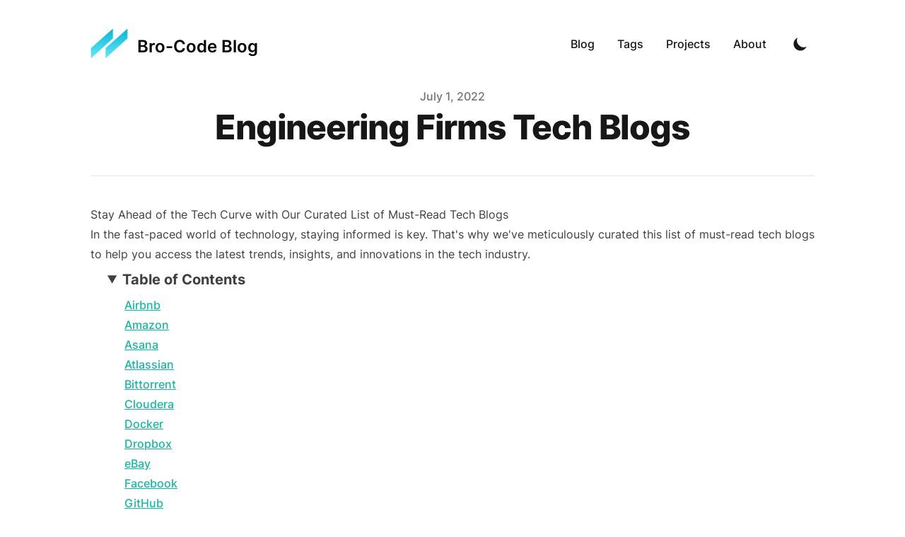

--- FILE ---
content_type: text/html; charset=utf-8
request_url: https://www.bro-code.in/blog/tech-blogs
body_size: 10464
content:
<!DOCTYPE html><html lang="en" class="scroll-smooth"><head><meta charSet="utf-8"/><script>!function(){try {var d=document.documentElement.classList;d.remove('light','dark');var e=localStorage.getItem('theme');if("system"===e||(!e&&true)){var t="(prefers-color-scheme: dark)",m=window.matchMedia(t);m.media!==t||m.matches?d.add('dark'):d.add('light')}else if(e) d.add(e)}catch(e){}}()</script><meta content="width=device-width, initial-scale=1" name="viewport"/><title>Engineering Firms Tech Blogs</title><meta name="robots" content="follow, index"/><meta name="description" content="Explore a Curated List of Top Tech Blogs: Stay updated on the latest trends, insights, and innovations in the tech industry. Discover your go-to sources for tech knowledge!"/><meta property="og:url" content="https://www.bro-code.in/blog/tech-blogs"/><meta property="og:type" content="article"/><meta property="og:site_name" content="Bro-Code Blog"/><meta property="og:description" content="Explore a Curated List of Top Tech Blogs: Stay updated on the latest trends, insights, and innovations in the tech industry. Discover your go-to sources for tech knowledge!"/><meta property="og:title" content="Engineering Firms Tech Blogs"/><meta property="og:image" content="https://www.bro-code.in/static/images/twitter-card.png"/><meta name="twitter:card" content="summary_large_image"/><meta name="twitter:site" content="https://twitter.com/lakshya00796"/><meta name="twitter:title" content="Engineering Firms Tech Blogs"/><meta name="twitter:description" content="Explore a Curated List of Top Tech Blogs: Stay updated on the latest trends, insights, and innovations in the tech industry. Discover your go-to sources for tech knowledge!"/><meta name="twitter:image" content="https://www.bro-code.in/static/images/twitter-card.png"/><link rel="canonical" href="https://www.bro-code.in/blog/tech-blogs"/><meta property="article:published_time" content="2022-07-01T00:32:14.000Z"/><meta property="article:modified_time" content="2023-09-02T00:00:00.000Z"/><script type="application/ld+json">{
  "@context": "https://schema.org",
  "@type": "Article",
  "mainEntityOfPage": {
    "@type": "WebPage",
    "@id": "https://www.bro-code.in/blog/tech-blogs"
  },
  "headline": "Engineering Firms Tech Blogs",
  "image": [
    {
      "@type": "ImageObject",
      "url": "https://www.bro-code.in/static/images/twitter-card.png"
    }
  ],
  "datePublished": "2022-07-01T00:32:14.000Z",
  "dateModified": "2023-09-02T00:00:00.000Z",
  "author": {
    "@type": "Person",
    "name": "Lakshya Sharma"
  },
  "publisher": {
    "@type": "Organization",
    "name": "Lakshya Sharma",
    "logo": {
      "@type": "ImageObject",
      "url": "https://www.bro-code.in/static/images/logo.png"
    }
  },
  "description": "Explore a Curated List of Top Tech Blogs: Stay updated on the latest trends, insights, and innovations in the tech industry. Discover your go-to sources for tech knowledge!"
}</script><meta name="next-head-count" content="21"/><link rel="apple-touch-icon" sizes="76x76" href="/static/favicons/apple-touch-icon.png"/><link rel="icon" type="image/png" sizes="32x32" href="/static/favicons/favicon-32x32.png"/><link rel="icon" type="image/png" sizes="16x16" href="/static/favicons/favicon-16x16.png"/><link rel="manifest" href="/static/favicons/site.webmanifest"/><link rel="mask-icon" href="/static/favicons/safari-pinned-tab.svg" color="#5bbad5"/><meta name="msapplication-TileColor" content="#000000"/><meta name="theme-color" media="(prefers-color-scheme: light)" content="#fff"/><meta name="theme-color" media="(prefers-color-scheme: dark)" content="#000"/><link rel="alternate" type="application/rss+xml" href="/feed.xml"/><link rel="preload" href="/_next/static/css/b872682de64247fd.css" as="style"/><link rel="stylesheet" href="/_next/static/css/b872682de64247fd.css" data-n-g=""/><noscript data-n-css=""></noscript><script defer="" nomodule="" src="/_next/static/chunks/polyfills-5cd94c89d3acac5f.js"></script><script src="/_next/static/chunks/webpack-8eedfaecbacf398e.js" defer=""></script><script src="/_next/static/chunks/main-80446c6fe86f961e.js" defer=""></script><script src="/_next/static/chunks/pages/_app-1579ae3c9e498082.js" defer=""></script><script src="/_next/static/chunks/675-64a821d6ab4fd557.js" defer=""></script><script src="/_next/static/chunks/410-35c4fb535edd9439.js" defer=""></script><script src="/_next/static/chunks/712-7b5b306c0a4e908e.js" defer=""></script><script src="/_next/static/chunks/pages/blog/%5B...slug%5D-8ab66ff6ebabec4c.js" defer=""></script><script src="/_next/static/E9VtcLJuNIwLHD1I5oHGr/_buildManifest.js" defer=""></script><script src="/_next/static/E9VtcLJuNIwLHD1I5oHGr/_ssgManifest.js" defer=""></script><script src="/_next/static/E9VtcLJuNIwLHD1I5oHGr/_middlewareManifest.js" defer=""></script></head><body class="bg-white text-black antialiased dark:bg-gray-900 dark:text-white"><div id="__next" data-reactroot=""><div class="mx-auto max-w-3xl px-4 sm:px-6 xl:max-w-5xl xl:px-0"><div class="flex h-screen flex-col justify-between"><header class="flex items-center justify-between py-10"><div><a aria-label="Bro-Code Blog" href="/"><div class="flex items-center justify-between"><div class="mr-3"><svg xmlns="http://www.w3.org/2000/svg" xmlns:xlink="http://www.w3.org/1999/xlink" viewBox="344.564 330.278 111.737 91.218" width="53.87" height="43.61"><defs><linearGradient id="logo_svg__b" gradientUnits="userSpaceOnUse" x1="420.97" y1="331.28" x2="420.97" y2="418.5"><stop style="stop-color:#06b6d4;stop-opacity:1" offset="0%"></stop><stop style="stop-color:#67e8f9;stop-opacity:1" offset="100%"></stop></linearGradient><linearGradient id="logo_svg__d" gradientUnits="userSpaceOnUse" x1="377.89" y1="331.28" x2="377.89" y2="418.5"><stop style="stop-color:#06b6d4;stop-opacity:1" offset="0%"></stop><stop style="stop-color:#67e8f9;stop-opacity:1" offset="100%"></stop></linearGradient><path d="M453.3 331.28v28.57l-64.66 58.65v-30.08l64.66-57.14Z" id="logo_svg__a"></path><path d="M410.23 331.28v28.57l-64.67 58.65v-30.08l64.67-57.14Z" id="logo_svg__c"></path></defs><use xlink:href="#logo_svg__a" fill="url(#logo_svg__b)"></use><use xlink:href="#logo_svg__c" fill="url(#logo_svg__d)"></use></svg></div><div class="hidden h-6 text-2xl font-semibold sm:block">Bro-Code Blog</div></div></a></div><div class="flex items-center text-base leading-5"><div class="hidden sm:block"><a class="p-1 font-medium text-gray-900 dark:text-gray-100 sm:p-4" href="/blog">Blog</a><a class="p-1 font-medium text-gray-900 dark:text-gray-100 sm:p-4" href="/tags">Tags</a><a class="p-1 font-medium text-gray-900 dark:text-gray-100 sm:p-4" href="/projects">Projects</a><a class="p-1 font-medium text-gray-900 dark:text-gray-100 sm:p-4" href="/about">About</a></div><button aria-label="Toggle Dark Mode" type="button" class="ml-1 mr-1 h-8 w-8 rounded p-1 sm:ml-4"><svg xmlns="http://www.w3.org/2000/svg" viewBox="0 0 20 20" fill="currentColor" class="text-gray-900 dark:text-gray-100"><path d="M17.293 13.293A8 8 0 016.707 2.707a8.001 8.001 0 1010.586 10.586z"></path></svg></button><div class="sm:hidden"><button type="button" class="ml-1 mr-1 h-8 w-8 rounded py-1" aria-label="Toggle Menu"><svg xmlns="http://www.w3.org/2000/svg" viewBox="0 0 20 20" fill="currentColor" class="text-gray-900 dark:text-gray-100"><path fill-rule="evenodd" d="M3 5a1 1 0 011-1h12a1 1 0 110 2H4a1 1 0 01-1-1zM3 10a1 1 0 011-1h12a1 1 0 110 2H4a1 1 0 01-1-1zM3 15a1 1 0 011-1h12a1 1 0 110 2H4a1 1 0 01-1-1z" clip-rule="evenodd"></path></svg></button><div class="fixed top-0 left-0 z-10 h-full w-full transform bg-gray-200 opacity-95 duration-300 ease-in-out dark:bg-gray-800 translate-x-full"><div class="flex justify-end"><button type="button" class="mr-5 mt-11 h-8 w-8 rounded" aria-label="Toggle Menu"><svg xmlns="http://www.w3.org/2000/svg" viewBox="0 0 20 20" fill="currentColor" class="text-gray-900 dark:text-gray-100"><path fill-rule="evenodd" d="M4.293 4.293a1 1 0 011.414 0L10 8.586l4.293-4.293a1 1 0 111.414 1.414L11.414 10l4.293 4.293a1 1 0 01-1.414 1.414L10 11.414l-4.293 4.293a1 1 0 01-1.414-1.414L8.586 10 4.293 5.707a1 1 0 010-1.414z" clip-rule="evenodd"></path></svg></button></div><nav class="fixed mt-8 h-full"><div class="px-12 py-4"><a class="text-2xl font-bold tracking-widest text-gray-900 dark:text-gray-100" href="/blog">Blog</a></div><div class="px-12 py-4"><a class="text-2xl font-bold tracking-widest text-gray-900 dark:text-gray-100" href="/tags">Tags</a></div><div class="px-12 py-4"><a class="text-2xl font-bold tracking-widest text-gray-900 dark:text-gray-100" href="/projects">Projects</a></div><div class="px-12 py-4"><a class="text-2xl font-bold tracking-widest text-gray-900 dark:text-gray-100" href="/about">About</a></div></nav></div></div></div></header><main class="mb-auto"><div class="mx-auto max-w-3xl px-4 sm:px-6 xl:max-w-5xl xl:px-0"><div class="fixed right-8 bottom-8 hidden flex-col gap-3 md:hidden"><button aria-label="Scroll To Comment" type="button" class="rounded-full bg-gray-200 p-2 text-gray-500 transition-all hover:bg-gray-300 dark:bg-gray-700 dark:text-gray-400 dark:hover:bg-gray-600"><svg class="h-5 w-5" viewBox="0 0 20 20" fill="currentColor"><path fill-rule="evenodd" d="M18 10c0 3.866-3.582 7-8 7a8.841 8.841 0 01-4.083-.98L2 17l1.338-3.123C2.493 12.767 2 11.434 2 10c0-3.866 3.582-7 8-7s8 3.134 8 7zM7 9H5v2h2V9zm8 0h-2v2h2V9zM9 9h2v2H9V9z" clip-rule="evenodd"></path></svg></button><button aria-label="Scroll To Top" type="button" class="rounded-full bg-gray-200 p-2 text-gray-500 transition-all hover:bg-gray-300 dark:bg-gray-700 dark:text-gray-400 dark:hover:bg-gray-600"><svg class="h-5 w-5" viewBox="0 0 20 20" fill="currentColor"><path fill-rule="evenodd" d="M3.293 9.707a1 1 0 010-1.414l6-6a1 1 0 011.414 0l6 6a1 1 0 01-1.414 1.414L11 5.414V17a1 1 0 11-2 0V5.414L4.707 9.707a1 1 0 01-1.414 0z" clip-rule="evenodd"></path></svg></button></div><article><div><header><div class="space-y-1 border-b border-gray-200 pb-10 text-center dark:border-gray-700"><dl><div><dt class="sr-only">Published on</dt><dd class="text-base font-medium leading-6 text-gray-500 dark:text-gray-400"><time dateTime="2022-07-01T00:32:14.000Z">July 1, 2022</time></dd></div></dl><div><h1 class="text-3xl font-extrabold leading-9 tracking-tight text-gray-900 dark:text-gray-100 sm:text-4xl sm:leading-10 md:text-5xl md:leading-14">Engineering Firms Tech Blogs</h1></div></div></header><div class="divide-y divide-gray-200 pb-8 dark:divide-gray-700 xl:divide-y-0 " style="grid-template-rows:auto 1fr"><div class="divide-y divide-gray-200 dark:divide-gray-700 xl:col-span-3 xl:row-span-2 xl:pb-0"><div class="prose max-w-none pt-10 pb-8 dark:prose-dark"><p>Stay Ahead of the Tech Curve with Our Curated List of Must-Read Tech Blogs</p><p>In the fast-paced world of technology, staying informed is key. That&#x27;s why we&#x27;ve meticulously curated this list of must-read tech blogs to help you access the latest trends, insights, and innovations in the tech industry.</p><details open=""><summary class="ml-6 pt-2 pb-2 text-xl font-bold">Table of Contents</summary><div class="ml-6"><ul><li class="ml-6"><a href="#airbnb">Airbnb</a></li><li class="ml-6"><a href="#amazon">Amazon</a></li><li class="ml-6"><a href="#asana">Asana</a></li><li class="ml-6"><a href="#atlassian">Atlassian</a></li><li class="ml-6"><a href="#bittorrent">Bittorrent</a></li><li class="ml-6"><a href="#cloudera">Cloudera</a></li><li class="ml-6"><a href="#docker">Docker</a></li><li class="ml-6"><a href="#dropbox">Dropbox</a></li><li class="ml-6"><a href="#ebay">eBay</a></li><li class="ml-6"><a href="#facebook">Facebook</a></li><li class="ml-6"><a href="#github">GitHub</a></li><li class="ml-6"><a href="#google">Google</a></li><li class="ml-6"><a href="#groupon">Groupon</a></li><li class="ml-6"><a href="#instacart">Instacart</a></li><li class="ml-6"><a href="#instagram">Instagram</a></li><li class="ml-6"><a href="#linkedin">Linkedin</a></li><li class="ml-6"><a href="#mixpanel">Mixpanel</a></li><li class="ml-6"><a href="#netflix">Netflix</a></li><li class="ml-6"><a href="#nextdoor">Nextdoor</a></li><li class="ml-6"><a href="#paypal">PayPal</a></li><li class="ml-6"><a href="#pinterest">Pinterest</a></li><li class="ml-6"><a href="#quora">Quora</a></li><li class="ml-6"><a href="#reddit">Reddit</a></li><li class="ml-6"><a href="#salesforce">Salesforce</a></li><li class="ml-6"><a href="#shopify">Shopify</a></li><li class="ml-6"><a href="#slack">Slack</a></li><li class="ml-6"><a href="#soundcloud">Soundcloud</a></li><li class="ml-6"><a href="#spotify">Spotify</a></li><li class="ml-6"><a href="#stripe">Stripe</a></li><li class="ml-6"><a href="#twitter">Twitter</a></li><li class="ml-6"><a href="#thumbtack">Thumbtack</a></li><li class="ml-6"><a href="#uber">Uber</a></li><li class="ml-6"><a href="#yahoo">Yahoo</a></li><li class="ml-6"><a href="#yelp">Yelp</a></li></ul></div></details><h3 id="airbnb"><a href="#airbnb" aria-hidden="true" tabindex="-1"><span class="icon icon-link"></span></a>Airbnb</h3><p><a target="_blank" rel="noopener noreferrer" href="https://medium.com/airbnb-engineering">https://medium.com/airbnb-engineering</a></p><p><strong>Interesting Reads:</strong></p><ol><li><a target="_blank" rel="noopener noreferrer" href="https://medium.com/airbnb-engineering/graph-machine-learning-at-airbnb-f868d65f36ee">Graph Machine Learning at Airbnb</a></li></ol><h3 id="amazon"><a href="#amazon" aria-hidden="true" tabindex="-1"><span class="icon icon-link"></span></a>Amazon</h3><p>Link: <a target="_blank" rel="noopener noreferrer" href="https://developer.amazon.com/blogs/appstore">https://developer.amazon.com/blogs/appstore</a></p><p><strong>Interesting Reads:</strong></p><h3 id="asana"><a href="#asana" aria-hidden="true" tabindex="-1"><span class="icon icon-link"></span></a>Asana</h3><p>Link: <a target="_blank" rel="noopener noreferrer" href="https://blog.asana.com/category/eng/">https://blog.asana.com/category/eng/</a></p><p><strong>Interesting Reads:</strong></p><ol><li><a target="_blank" rel="noopener noreferrer" href="https://blog.asana.com/2022/06/grow-your-leadership-impact-as-a-tech-lead-or-engineering-manager">Grow your leadership impact as a Tech Lead or Engineering Manager</a></li></ol><h3 id="atlassian"><a href="#atlassian" aria-hidden="true" tabindex="-1"><span class="icon icon-link"></span></a>Atlassian</h3><p>Link: <a target="_blank" rel="noopener noreferrer" href="https://blog.developer.atlassian.com/">https://blog.developer.atlassian.com/</a></p><p><strong>Interesting Reads:</strong></p><ol><li><a target="_blank" rel="noopener noreferrer" href="https://blog.developer.atlassian.com/10-design-principles-for-delightful-clis/">10 design principles for delightful CLIs</a></li></ol><h3 id="bittorrent"><a href="#bittorrent" aria-hidden="true" tabindex="-1"><span class="icon icon-link"></span></a>Bittorrent</h3><p>Link: <a target="_blank" rel="noopener noreferrer" href="https://engineering.bittorrent.com/">https://engineering.bittorrent.com/</a></p><p><strong>Interesting Reads:</strong></p><h3 id="cloudera"><a href="#cloudera" aria-hidden="true" tabindex="-1"><span class="icon icon-link"></span></a>Cloudera</h3><p>Link: <a target="_blank" rel="noopener noreferrer" href="https://blog.cloudera.com/">https://blog.cloudera.com/</a></p><p><strong>Interesting Reads:</strong></p><h3 id="docker"><a href="#docker" aria-hidden="true" tabindex="-1"><span class="icon icon-link"></span></a>Docker</h3><p>Link: <a target="_blank" rel="noopener noreferrer" href="https://blog.docker.com">https://blog.docker.com</a></p><p><strong>Interesting Reads:</strong></p><h3 id="dropbox"><a href="#dropbox" aria-hidden="true" tabindex="-1"><span class="icon icon-link"></span></a>Dropbox</h3><p>Link: <a target="_blank" rel="noopener noreferrer" href="https://dropbox.tech/">https://dropbox.tech/</a></p><p><strong>Interesting Reads:</strong></p><h3 id="ebay"><a href="#ebay" aria-hidden="true" tabindex="-1"><span class="icon icon-link"></span></a>eBay</h3><p>Link: <a target="_blank" rel="noopener noreferrer" href="https://tech.ebayinc.com/">https://tech.ebayinc.com/</a></p><p><strong>Interesting Reads:</strong></p><h3 id="facebook"><a href="#facebook" aria-hidden="true" tabindex="-1"><span class="icon icon-link"></span></a>Facebook</h3><p>Link: <a target="_blank" rel="noopener noreferrer" href="https://engineering.fb.com/">https://engineering.fb.com/</a></p><p><strong>Interesting Reads:</strong></p><h3 id="github"><a href="#github" aria-hidden="true" tabindex="-1"><span class="icon icon-link"></span></a>GitHub</h3><p>Link: <a target="_blank" rel="noopener noreferrer" href="https://githubengineering.com/">https://githubengineering.com/</a></p><p><strong>Interesting Reads:</strong></p><ol><li><a target="_blank" rel="noopener noreferrer" href="https://github.blog/2022-06-30-write-better-commits-build-better-projects/">Write Better Commits, Build Better Projects</a></li></ol><h3 id="google"><a href="#google" aria-hidden="true" tabindex="-1"><span class="icon icon-link"></span></a>Google</h3><p>Link: <a target="_blank" rel="noopener noreferrer" href="https://developers.googleblog.com/">https://developers.googleblog.com/</a></p><p><strong>Interesting Reads:</strong></p><h3 id="groupon"><a href="#groupon" aria-hidden="true" tabindex="-1"><span class="icon icon-link"></span></a>Groupon</h3><p>Link: <a target="_blank" rel="noopener noreferrer" href="https://medium.com/groupon-eng">https://medium.com/groupon-eng</a></p><p><strong>Interesting Reads:</strong></p><h3 id="instacart"><a href="#instacart" aria-hidden="true" tabindex="-1"><span class="icon icon-link"></span></a>Instacart</h3><p>Link: <a target="_blank" rel="noopener noreferrer" href="https://tech.instacart.com">https://tech.instacart.com</a></p><p><strong>Interesting Reads:</strong></p><h3 id="instagram"><a href="#instagram" aria-hidden="true" tabindex="-1"><span class="icon icon-link"></span></a>Instagram</h3><p>Link: <a target="_blank" rel="noopener noreferrer" href="https://instagram-engineering.com/">https://instagram-engineering.com/</a></p><p><strong>Interesting Reads:</strong></p><h3 id="linkedin"><a href="#linkedin" aria-hidden="true" tabindex="-1"><span class="icon icon-link"></span></a>Linkedin</h3><p>Link: <a target="_blank" rel="noopener noreferrer" href="https://engineering.linkedin.com/blog">https://engineering.linkedin.com/blog</a></p><p><strong>Interesting Reads:</strong></p><h3 id="mixpanel"><a href="#mixpanel" aria-hidden="true" tabindex="-1"><span class="icon icon-link"></span></a>Mixpanel</h3><p>Link: <a target="_blank" rel="noopener noreferrer" href="https://mixpanel.com/blog">https://mixpanel.com/blog</a></p><p><strong>Interesting Reads:</strong></p><h3 id="netflix"><a href="#netflix" aria-hidden="true" tabindex="-1"><span class="icon icon-link"></span></a>Netflix</h3><p>Link: <a target="_blank" rel="noopener noreferrer" href="https://netflixtechblog.com/">https://netflixtechblog.com/</a></p><p><strong>Interesting Reads:</strong></p><h3 id="nextdoor"><a href="#nextdoor" aria-hidden="true" tabindex="-1"><span class="icon icon-link"></span></a>Nextdoor</h3><p>Link: <a target="_blank" rel="noopener noreferrer" href="https://engblog.nextdoor.com/">https://engblog.nextdoor.com/</a></p><p><strong>Interesting Reads:</strong></p><h3 id="paypal"><a href="#paypal" aria-hidden="true" tabindex="-1"><span class="icon icon-link"></span></a>PayPal</h3><p>Link: <a target="_blank" rel="noopener noreferrer" href="https://medium.com/paypal-tech">https://medium.com/paypal-tech</a></p><p><strong>Interesting Reads:</strong></p><h3 id="pinterest"><a href="#pinterest" aria-hidden="true" tabindex="-1"><span class="icon icon-link"></span></a>Pinterest</h3><p>Link: <a target="_blank" rel="noopener noreferrer" href="https://www.pinterestcareers.com/job-search-results/?primary_category=Engineering&amp;utm_source=github&amp;utm_medium=link-on-open-source-page&amp;utm_campaign=github">https://www.pinterestcareers.com/job-search-results/?primary_category=Engineering&amp;utm_source=github&amp;utm_medium=link-on-open-source-page&amp;utm_campaign=github</a></p><p><strong>Interesting Reads:</strong></p><h3 id="quora"><a href="#quora" aria-hidden="true" tabindex="-1"><span class="icon icon-link"></span></a>Quora</h3><p>Link: <a target="_blank" rel="noopener noreferrer" href="https://quoraengineering.quora.com/">https://quoraengineering.quora.com/</a></p><p><strong>Interesting Reads:</strong></p><h3 id="reddit"><a href="#reddit" aria-hidden="true" tabindex="-1"><span class="icon icon-link"></span></a>Reddit</h3><p>Link: <a target="_blank" rel="noopener noreferrer" href="https://redditblog.com">https://redditblog.com</a></p><p><strong>Interesting Reads:</strong></p><h3 id="salesforce"><a href="#salesforce" aria-hidden="true" tabindex="-1"><span class="icon icon-link"></span></a>Salesforce</h3><p>Link: <a target="_blank" rel="noopener noreferrer" href="https://developer.salesforce.com/blogs/engineering">https://developer.salesforce.com/blogs/engineering</a></p><p><strong>Interesting Reads:</strong></p><h3 id="shopify"><a href="#shopify" aria-hidden="true" tabindex="-1"><span class="icon icon-link"></span></a>Shopify</h3><p>Link: <a target="_blank" rel="noopener noreferrer" href="https://shopify.engineering/">https://shopify.engineering/</a></p><p><strong>Interesting Reads:</strong></p><h3 id="slack"><a href="#slack" aria-hidden="true" tabindex="-1"><span class="icon icon-link"></span></a>Slack</h3><p>Link: <a target="_blank" rel="noopener noreferrer" href="https://slack.engineering">https://slack.engineering</a></p><p><strong>Interesting Reads:</strong></p><h3 id="soundcloud"><a href="#soundcloud" aria-hidden="true" tabindex="-1"><span class="icon icon-link"></span></a>Soundcloud</h3><p>Link: <a target="_blank" rel="noopener noreferrer" href="https://developers.soundcloud.com/blog/">https://developers.soundcloud.com/blog/</a></p><p><strong>Interesting Reads:</strong></p><h3 id="spotify"><a href="#spotify" aria-hidden="true" tabindex="-1"><span class="icon icon-link"></span></a>Spotify</h3><p>Link: <a target="_blank" rel="noopener noreferrer" href="https://labs.spotify.com">https://labs.spotify.com</a></p><p><strong>Interesting Reads:</strong></p><h3 id="stripe"><a href="#stripe" aria-hidden="true" tabindex="-1"><span class="icon icon-link"></span></a>Stripe</h3><p>Link: Stripe: <a target="_blank" rel="noopener noreferrer" href="https://lnkd.in/dm-WBTgr">https://lnkd.in/dm-WBTgr</a></p><p><strong>Interesting Reads:</strong></p><h3 id="twitter"><a href="#twitter" aria-hidden="true" tabindex="-1"><span class="icon icon-link"></span></a>Twitter</h3><p>Link: <a target="_blank" rel="noopener noreferrer" href="https://blog.twitter.com/engineering/en_us">https://blog.twitter.com/engineering/en_us</a></p><p><strong>Interesting Reads:</strong></p><h3 id="thumbtack"><a href="#thumbtack" aria-hidden="true" tabindex="-1"><span class="icon icon-link"></span></a>Thumbtack</h3><p>Link: <a target="_blank" rel="noopener noreferrer" href="https://medium.com/thumbtack-engineering">https://medium.com/thumbtack-engineering</a></p><p><strong>Interesting Reads:</strong></p><h3 id="uber"><a href="#uber" aria-hidden="true" tabindex="-1"><span class="icon icon-link"></span></a>Uber</h3><p>Link: <a target="_blank" rel="noopener noreferrer" href="http://eng.uber.com">http://eng.uber.com</a></p><p><strong>Interesting Reads:</strong></p><h3 id="yahoo"><a href="#yahoo" aria-hidden="true" tabindex="-1"><span class="icon icon-link"></span></a>Yahoo</h3><p>Link: <a target="_blank" rel="noopener noreferrer" href="https://yahooeng.tumblr.com/">https://yahooeng.tumblr.com/</a></p><p><strong>Interesting Reads:</strong></p><h3 id="yelp"><a href="#yelp" aria-hidden="true" tabindex="-1"><span class="icon icon-link"></span></a>Yelp</h3><p>Link: <a target="_blank" rel="noopener noreferrer" href="https://engineeringblog.yelp.com/">https://engineeringblog.yelp.com/</a></p><p>This compilation covers a diverse range of tech topics, from AI and cybersecurity to software development and hardware reviews. Whether you&#x27;re a seasoned tech professional or just an enthusiast, these blogs offer valuable knowledge and keep you up-to-date.</p><p>By regularly following these blogs, you&#x27;ll gain a competitive edge, make informed decisions, and spark your own tech innovations. Don&#x27;t miss out on the insights you need to thrive in the dynamic tech landscape. Explore our must-read tech blogs today and stay ahead of the curve!</p></div></div><div id="comment"></div><footer><div class="flex flex-col text-sm font-medium sm:flex-row sm:justify-between sm:text-base"><div class="pt-4 xl:pt-8"><a class="text-primary-500 hover:text-primary-600 dark:hover:text-primary-400" href="/blog/findyourtrip-blog">← <!-- -->FindYourTrip</a></div><div class="pt-4 xl:pt-8"><a class="text-primary-500 hover:text-primary-600 dark:hover:text-primary-400" href="/blog/findyourtrip-tech-stack">FindYourTrip Tech-Stack<!-- --> →</a></div></div></footer></div></div></article></div></main><footer><div class="mt-16 flex flex-col items-center"><div class="mb-3 flex space-x-4"><a class="text-sm text-gray-500 transition hover:text-gray-600" target="_blank" rel="noopener noreferrer" href="mailto:lakshyasharma14@outlook.com"><span class="sr-only">mail</span><svg xmlns="http://www.w3.org/2000/svg" viewBox="0 0 20 20" class="fill-current text-gray-700 hover:text-blue-500 dark:text-gray-200 dark:hover:text-blue-400 h-6 w-6"><path d="M2.003 5.884 10 9.882l7.997-3.998A2 2 0 0 0 16 4H4a2 2 0 0 0-1.997 1.884z"></path><path d="m18 8.118-8 4-8-4V14a2 2 0 0 0 2 2h12a2 2 0 0 0 2-2V8.118z"></path></svg></a><a class="text-sm text-gray-500 transition hover:text-gray-600" target="_blank" rel="noopener noreferrer" href="https://github.com/lakshyasharma14"><span class="sr-only">github</span><svg viewBox="0 0 24 24" xmlns="http://www.w3.org/2000/svg" class="fill-current text-gray-700 hover:text-blue-500 dark:text-gray-200 dark:hover:text-blue-400 h-6 w-6"><path d="M12 .297c-6.63 0-12 5.373-12 12 0 5.303 3.438 9.8 8.205 11.385.6.113.82-.258.82-.577 0-.285-.01-1.04-.015-2.04-3.338.724-4.042-1.61-4.042-1.61C4.422 18.07 3.633 17.7 3.633 17.7c-1.087-.744.084-.729.084-.729 1.205.084 1.838 1.236 1.838 1.236 1.07 1.835 2.809 1.305 3.495.998.108-.776.417-1.305.76-1.605-2.665-.3-5.466-1.332-5.466-5.93 0-1.31.465-2.38 1.235-3.22-.135-.303-.54-1.523.105-3.176 0 0 1.005-.322 3.3 1.23.96-.267 1.98-.399 3-.405 1.02.006 2.04.138 3 .405 2.28-1.552 3.285-1.23 3.285-1.23.645 1.653.24 2.873.12 3.176.765.84 1.23 1.91 1.23 3.22 0 4.61-2.805 5.625-5.475 5.92.42.36.81 1.096.81 2.22 0 1.606-.015 2.896-.015 3.286 0 .315.21.69.825.57C20.565 22.092 24 17.592 24 12.297c0-6.627-5.373-12-12-12"></path></svg></a><a class="text-sm text-gray-500 transition hover:text-gray-600" target="_blank" rel="noopener noreferrer" href="https://www.facebook.com/lakshya.sharma.9279"><span class="sr-only">facebook</span><svg xmlns="http://www.w3.org/2000/svg" viewBox="0 0 24 24" class="fill-current text-gray-700 hover:text-blue-500 dark:text-gray-200 dark:hover:text-blue-400 h-6 w-6"><path d="M24 12.073c0-6.627-5.373-12-12-12s-12 5.373-12 12c0 5.99 4.388 10.954 10.125 11.854v-8.385H7.078v-3.47h3.047V9.43c0-3.007 1.792-4.669 4.533-4.669 1.312 0 2.686.235 2.686.235v2.953H15.83c-1.491 0-1.956.925-1.956 1.874v2.25h3.328l-.532 3.47h-2.796v8.385C19.612 23.027 24 18.062 24 12.073z"></path></svg></a><a class="text-sm text-gray-500 transition hover:text-gray-600" target="_blank" rel="noopener noreferrer" href="https://www.youtube.com/channel/UCAbqAkaSXFIsWShtl51THQQ"><span class="sr-only">youtube</span><svg xmlns="http://www.w3.org/2000/svg" viewBox="0 0 24 24" class="fill-current text-gray-700 hover:text-blue-500 dark:text-gray-200 dark:hover:text-blue-400 h-6 w-6"><path d="M23.499 6.203a3.008 3.008 0 0 0-2.089-2.089c-1.87-.501-9.4-.501-9.4-.501s-7.509-.01-9.399.501a3.008 3.008 0 0 0-2.088 2.09A31.258 31.26 0 0 0 0 12.01a31.258 31.26 0 0 0 .523 5.785 3.008 3.008 0 0 0 2.088 2.089c1.869.502 9.4.502 9.4.502s7.508 0 9.399-.502a3.008 3.008 0 0 0 2.089-2.09 31.258 31.26 0 0 0 .5-5.784 31.258 31.26 0 0 0-.5-5.808zm-13.891 9.4V8.407l6.266 3.604z"></path></svg></a><a class="text-sm text-gray-500 transition hover:text-gray-600" target="_blank" rel="noopener noreferrer" href="https://www.linkedin.com/in/lakshya-sharma/"><span class="sr-only">linkedin</span><svg viewBox="0 0 24 24" xmlns="http://www.w3.org/2000/svg" class="fill-current text-gray-700 hover:text-blue-500 dark:text-gray-200 dark:hover:text-blue-400 h-6 w-6"><path d="M20.447 20.452h-3.554v-5.569c0-1.328-.027-3.037-1.852-3.037-1.853 0-2.136 1.445-2.136 2.939v5.667H9.351V9h3.414v1.561h.046c.477-.9 1.637-1.85 3.37-1.85 3.601 0 4.267 2.37 4.267 5.455v6.286zM5.337 7.433a2.062 2.062 0 0 1-2.063-2.065 2.064 2.064 0 1 1 2.063 2.065zm1.782 13.019H3.555V9h3.564v11.452zM22.225 0H1.771C.792 0 0 .774 0 1.729v20.542C0 23.227.792 24 1.771 24h20.451C23.2 24 24 23.227 24 22.271V1.729C24 .774 23.2 0 22.222 0h.003z"></path></svg></a><a class="text-sm text-gray-500 transition hover:text-gray-600" target="_blank" rel="noopener noreferrer" href="https://twitter.com/lakshya00796"><span class="sr-only">twitter</span><svg xmlns="http://www.w3.org/2000/svg" viewBox="0 0 24 24" class="fill-current text-gray-700 hover:text-blue-500 dark:text-gray-200 dark:hover:text-blue-400 h-6 w-6"><path d="M23.953 4.57a10 10 0 0 1-2.825.775 4.958 4.958 0 0 0 2.163-2.723c-.951.555-2.005.959-3.127 1.184a4.92 4.92 0 0 0-8.384 4.482C7.69 8.095 4.067 6.13 1.64 3.162a4.822 4.822 0 0 0-.666 2.475c0 1.71.87 3.213 2.188 4.096a4.904 4.904 0 0 1-2.228-.616v.06a4.923 4.923 0 0 0 3.946 4.827 4.996 4.996 0 0 1-2.212.085 4.936 4.936 0 0 0 4.604 3.417 9.867 9.867 0 0 1-6.102 2.105c-.39 0-.779-.023-1.17-.067a13.995 13.995 0 0 0 7.557 2.209c9.053 0 13.998-7.496 13.998-13.985 0-.21 0-.42-.015-.63A9.935 9.935 0 0 0 24 4.59z"></path></svg></a></div><div class="mb-2 flex space-x-2 text-sm text-gray-500 dark:text-gray-400"><div>Lakshya Sharma</div><div> • </div><div>© 2023</div><div> • </div><a href="/">Bro-Code Blog</a></div><div class="mb-8 text-sm text-gray-500 dark:text-gray-400"><a target="_blank" rel="noopener noreferrer" href="https://github.com/timlrx/tailwind-nextjs-starter-blog">Bro-Code</a></div></div></footer></div></div></div><script id="__NEXT_DATA__" type="application/json">{"props":{"pageProps":{"post":{"mdxSource":"var Component=(()=\u003e{var l=Object.create;var a=Object.defineProperty;var o=Object.getOwnPropertyDescriptor;var p=Object.getOwnPropertyNames;var g=Object.getPrototypeOf,m=Object.prototype.hasOwnProperty;var d=i=\u003ea(i,\"__esModule\",{value:!0});var u=(i,r)=\u003e()=\u003e(r||i((r={exports:{}}).exports,r),r.exports),b=(i,r)=\u003e{d(i);for(var t in r)a(i,t,{get:r[t],enumerable:!0})},f=(i,r,t)=\u003e{if(r\u0026\u0026typeof r==\"object\"||typeof r==\"function\")for(let n of p(r))!m.call(i,n)\u0026\u0026n!==\"default\"\u0026\u0026a(i,n,{get:()=\u003er[n],enumerable:!(t=o(r,n))||t.enumerable});return i},k=i=\u003ef(d(a(i!=null?l(g(i)):{},\"default\",i\u0026\u0026i.__esModule\u0026\u0026\"default\"in i?{get:()=\u003ei.default,enumerable:!0}:{value:i,enumerable:!0})),i);var s=u((w,c)=\u003e{c.exports=_jsx_runtime});var N={};b(N,{default:()=\u003ey,frontmatter:()=\u003eI});var e=k(s()),I={title:\"Engineering Firms Tech Blogs\",date:new Date(1656635534e3),lastmod:\"2023-09-02\",tags:[\"tech\",\"blogs\",\"startup\",\"system design\"],draft:!1,summary:\"Explore a Curated List of Top Tech Blogs: Stay updated on the latest trends, insights, and innovations in the tech industry. Discover your go-to sources for tech knowledge!\",layout:\"PostSimple\",bibliography:\"references-data.bib\"};function x(i={}){let{wrapper:r}=i.components||{};return r?(0,e.jsx)(r,Object.assign({},i,{children:(0,e.jsx)(t,{})})):t();function t(){let n=Object.assign({p:\"p\",h3:\"h3\",a:\"a\",span:\"span\",strong:\"strong\",ol:\"ol\",li:\"li\"},i.components),{TOCInline:h}=n;return h||L(\"TOCInline\",!0),(0,e.jsxs)(e.Fragment,{children:[(0,e.jsx)(n.p,{children:\"Stay Ahead of the Tech Curve with Our Curated List of Must-Read Tech Blogs\"}),(0,e.jsx)(n.p,{children:\"In the fast-paced world of technology, staying informed is key. That's why we've meticulously curated this list of must-read tech blogs to help you access the latest trends, insights, and innovations in the tech industry.\"}),(0,e.jsx)(h,{toc:i.toc,asDisclosure:!0}),(0,e.jsxs)(n.h3,{id:\"airbnb\",children:[(0,e.jsx)(n.a,{href:\"#airbnb\",\"aria-hidden\":\"true\",tabIndex:\"-1\",children:(0,e.jsx)(n.span,{className:\"icon icon-link\"})}),\"Airbnb\"]}),(0,e.jsx)(n.p,{children:(0,e.jsx)(n.a,{href:\"https://medium.com/airbnb-engineering\",children:\"https://medium.com/airbnb-engineering\"})}),(0,e.jsx)(n.p,{children:(0,e.jsx)(n.strong,{children:\"Interesting Reads:\"})}),(0,e.jsx)(n.ol,{children:(0,e.jsx)(n.li,{children:(0,e.jsx)(n.a,{href:\"https://medium.com/airbnb-engineering/graph-machine-learning-at-airbnb-f868d65f36ee\",children:\"Graph Machine Learning at Airbnb\"})})}),(0,e.jsxs)(n.h3,{id:\"amazon\",children:[(0,e.jsx)(n.a,{href:\"#amazon\",\"aria-hidden\":\"true\",tabIndex:\"-1\",children:(0,e.jsx)(n.span,{className:\"icon icon-link\"})}),\"Amazon\"]}),(0,e.jsxs)(n.p,{children:[\"Link: \",(0,e.jsx)(n.a,{href:\"https://developer.amazon.com/blogs/appstore\",children:\"https://developer.amazon.com/blogs/appstore\"})]}),(0,e.jsx)(n.p,{children:(0,e.jsx)(n.strong,{children:\"Interesting Reads:\"})}),(0,e.jsxs)(n.h3,{id:\"asana\",children:[(0,e.jsx)(n.a,{href:\"#asana\",\"aria-hidden\":\"true\",tabIndex:\"-1\",children:(0,e.jsx)(n.span,{className:\"icon icon-link\"})}),\"Asana\"]}),(0,e.jsxs)(n.p,{children:[\"Link: \",(0,e.jsx)(n.a,{href:\"https://blog.asana.com/category/eng/\",children:\"https://blog.asana.com/category/eng/\"})]}),(0,e.jsx)(n.p,{children:(0,e.jsx)(n.strong,{children:\"Interesting Reads:\"})}),(0,e.jsx)(n.ol,{children:(0,e.jsx)(n.li,{children:(0,e.jsx)(n.a,{href:\"https://blog.asana.com/2022/06/grow-your-leadership-impact-as-a-tech-lead-or-engineering-manager\",children:\"Grow your leadership impact as a Tech Lead or Engineering Manager\"})})}),(0,e.jsxs)(n.h3,{id:\"atlassian\",children:[(0,e.jsx)(n.a,{href:\"#atlassian\",\"aria-hidden\":\"true\",tabIndex:\"-1\",children:(0,e.jsx)(n.span,{className:\"icon icon-link\"})}),\"Atlassian\"]}),(0,e.jsxs)(n.p,{children:[\"Link: \",(0,e.jsx)(n.a,{href:\"https://blog.developer.atlassian.com/\",children:\"https://blog.developer.atlassian.com/\"})]}),(0,e.jsx)(n.p,{children:(0,e.jsx)(n.strong,{children:\"Interesting Reads:\"})}),(0,e.jsx)(n.ol,{children:(0,e.jsx)(n.li,{children:(0,e.jsx)(n.a,{href:\"https://blog.developer.atlassian.com/10-design-principles-for-delightful-clis/\",children:\"10 design principles for delightful CLIs\"})})}),(0,e.jsxs)(n.h3,{id:\"bittorrent\",children:[(0,e.jsx)(n.a,{href:\"#bittorrent\",\"aria-hidden\":\"true\",tabIndex:\"-1\",children:(0,e.jsx)(n.span,{className:\"icon icon-link\"})}),\"Bittorrent\"]}),(0,e.jsxs)(n.p,{children:[\"Link: \",(0,e.jsx)(n.a,{href:\"https://engineering.bittorrent.com/\",children:\"https://engineering.bittorrent.com/\"})]}),(0,e.jsx)(n.p,{children:(0,e.jsx)(n.strong,{children:\"Interesting Reads:\"})}),(0,e.jsxs)(n.h3,{id:\"cloudera\",children:[(0,e.jsx)(n.a,{href:\"#cloudera\",\"aria-hidden\":\"true\",tabIndex:\"-1\",children:(0,e.jsx)(n.span,{className:\"icon icon-link\"})}),\"Cloudera\"]}),(0,e.jsxs)(n.p,{children:[\"Link: \",(0,e.jsx)(n.a,{href:\"https://blog.cloudera.com/\",children:\"https://blog.cloudera.com/\"})]}),(0,e.jsx)(n.p,{children:(0,e.jsx)(n.strong,{children:\"Interesting Reads:\"})}),(0,e.jsxs)(n.h3,{id:\"docker\",children:[(0,e.jsx)(n.a,{href:\"#docker\",\"aria-hidden\":\"true\",tabIndex:\"-1\",children:(0,e.jsx)(n.span,{className:\"icon icon-link\"})}),\"Docker\"]}),(0,e.jsxs)(n.p,{children:[\"Link: \",(0,e.jsx)(n.a,{href:\"https://blog.docker.com\",children:\"https://blog.docker.com\"})]}),(0,e.jsx)(n.p,{children:(0,e.jsx)(n.strong,{children:\"Interesting Reads:\"})}),(0,e.jsxs)(n.h3,{id:\"dropbox\",children:[(0,e.jsx)(n.a,{href:\"#dropbox\",\"aria-hidden\":\"true\",tabIndex:\"-1\",children:(0,e.jsx)(n.span,{className:\"icon icon-link\"})}),\"Dropbox\"]}),(0,e.jsxs)(n.p,{children:[\"Link: \",(0,e.jsx)(n.a,{href:\"https://dropbox.tech/\",children:\"https://dropbox.tech/\"})]}),(0,e.jsx)(n.p,{children:(0,e.jsx)(n.strong,{children:\"Interesting Reads:\"})}),(0,e.jsxs)(n.h3,{id:\"ebay\",children:[(0,e.jsx)(n.a,{href:\"#ebay\",\"aria-hidden\":\"true\",tabIndex:\"-1\",children:(0,e.jsx)(n.span,{className:\"icon icon-link\"})}),\"eBay\"]}),(0,e.jsxs)(n.p,{children:[\"Link: \",(0,e.jsx)(n.a,{href:\"https://tech.ebayinc.com/\",children:\"https://tech.ebayinc.com/\"})]}),(0,e.jsx)(n.p,{children:(0,e.jsx)(n.strong,{children:\"Interesting Reads:\"})}),(0,e.jsxs)(n.h3,{id:\"facebook\",children:[(0,e.jsx)(n.a,{href:\"#facebook\",\"aria-hidden\":\"true\",tabIndex:\"-1\",children:(0,e.jsx)(n.span,{className:\"icon icon-link\"})}),\"Facebook\"]}),(0,e.jsxs)(n.p,{children:[\"Link: \",(0,e.jsx)(n.a,{href:\"https://engineering.fb.com/\",children:\"https://engineering.fb.com/\"})]}),(0,e.jsx)(n.p,{children:(0,e.jsx)(n.strong,{children:\"Interesting Reads:\"})}),(0,e.jsxs)(n.h3,{id:\"github\",children:[(0,e.jsx)(n.a,{href:\"#github\",\"aria-hidden\":\"true\",tabIndex:\"-1\",children:(0,e.jsx)(n.span,{className:\"icon icon-link\"})}),\"GitHub\"]}),(0,e.jsxs)(n.p,{children:[\"Link: \",(0,e.jsx)(n.a,{href:\"https://githubengineering.com/\",children:\"https://githubengineering.com/\"})]}),(0,e.jsx)(n.p,{children:(0,e.jsx)(n.strong,{children:\"Interesting Reads:\"})}),(0,e.jsx)(n.ol,{children:(0,e.jsx)(n.li,{children:(0,e.jsx)(n.a,{href:\"https://github.blog/2022-06-30-write-better-commits-build-better-projects/\",children:\"Write Better Commits, Build Better Projects\"})})}),(0,e.jsxs)(n.h3,{id:\"google\",children:[(0,e.jsx)(n.a,{href:\"#google\",\"aria-hidden\":\"true\",tabIndex:\"-1\",children:(0,e.jsx)(n.span,{className:\"icon icon-link\"})}),\"Google\"]}),(0,e.jsxs)(n.p,{children:[\"Link: \",(0,e.jsx)(n.a,{href:\"https://developers.googleblog.com/\",children:\"https://developers.googleblog.com/\"})]}),(0,e.jsx)(n.p,{children:(0,e.jsx)(n.strong,{children:\"Interesting Reads:\"})}),(0,e.jsxs)(n.h3,{id:\"groupon\",children:[(0,e.jsx)(n.a,{href:\"#groupon\",\"aria-hidden\":\"true\",tabIndex:\"-1\",children:(0,e.jsx)(n.span,{className:\"icon icon-link\"})}),\"Groupon\"]}),(0,e.jsxs)(n.p,{children:[\"Link: \",(0,e.jsx)(n.a,{href:\"https://medium.com/groupon-eng\",children:\"https://medium.com/groupon-eng\"})]}),(0,e.jsx)(n.p,{children:(0,e.jsx)(n.strong,{children:\"Interesting Reads:\"})}),(0,e.jsxs)(n.h3,{id:\"instacart\",children:[(0,e.jsx)(n.a,{href:\"#instacart\",\"aria-hidden\":\"true\",tabIndex:\"-1\",children:(0,e.jsx)(n.span,{className:\"icon icon-link\"})}),\"Instacart\"]}),(0,e.jsxs)(n.p,{children:[\"Link: \",(0,e.jsx)(n.a,{href:\"https://tech.instacart.com\",children:\"https://tech.instacart.com\"})]}),(0,e.jsx)(n.p,{children:(0,e.jsx)(n.strong,{children:\"Interesting Reads:\"})}),(0,e.jsxs)(n.h3,{id:\"instagram\",children:[(0,e.jsx)(n.a,{href:\"#instagram\",\"aria-hidden\":\"true\",tabIndex:\"-1\",children:(0,e.jsx)(n.span,{className:\"icon icon-link\"})}),\"Instagram\"]}),(0,e.jsxs)(n.p,{children:[\"Link: \",(0,e.jsx)(n.a,{href:\"https://instagram-engineering.com/\",children:\"https://instagram-engineering.com/\"})]}),(0,e.jsx)(n.p,{children:(0,e.jsx)(n.strong,{children:\"Interesting Reads:\"})}),(0,e.jsxs)(n.h3,{id:\"linkedin\",children:[(0,e.jsx)(n.a,{href:\"#linkedin\",\"aria-hidden\":\"true\",tabIndex:\"-1\",children:(0,e.jsx)(n.span,{className:\"icon icon-link\"})}),\"Linkedin\"]}),(0,e.jsxs)(n.p,{children:[\"Link: \",(0,e.jsx)(n.a,{href:\"https://engineering.linkedin.com/blog\",children:\"https://engineering.linkedin.com/blog\"})]}),(0,e.jsx)(n.p,{children:(0,e.jsx)(n.strong,{children:\"Interesting Reads:\"})}),(0,e.jsxs)(n.h3,{id:\"mixpanel\",children:[(0,e.jsx)(n.a,{href:\"#mixpanel\",\"aria-hidden\":\"true\",tabIndex:\"-1\",children:(0,e.jsx)(n.span,{className:\"icon icon-link\"})}),\"Mixpanel\"]}),(0,e.jsxs)(n.p,{children:[\"Link: \",(0,e.jsx)(n.a,{href:\"https://mixpanel.com/blog\",children:\"https://mixpanel.com/blog\"})]}),(0,e.jsx)(n.p,{children:(0,e.jsx)(n.strong,{children:\"Interesting Reads:\"})}),(0,e.jsxs)(n.h3,{id:\"netflix\",children:[(0,e.jsx)(n.a,{href:\"#netflix\",\"aria-hidden\":\"true\",tabIndex:\"-1\",children:(0,e.jsx)(n.span,{className:\"icon icon-link\"})}),\"Netflix\"]}),(0,e.jsxs)(n.p,{children:[\"Link: \",(0,e.jsx)(n.a,{href:\"https://netflixtechblog.com/\",children:\"https://netflixtechblog.com/\"})]}),(0,e.jsx)(n.p,{children:(0,e.jsx)(n.strong,{children:\"Interesting Reads:\"})}),(0,e.jsxs)(n.h3,{id:\"nextdoor\",children:[(0,e.jsx)(n.a,{href:\"#nextdoor\",\"aria-hidden\":\"true\",tabIndex:\"-1\",children:(0,e.jsx)(n.span,{className:\"icon icon-link\"})}),\"Nextdoor\"]}),(0,e.jsxs)(n.p,{children:[\"Link: \",(0,e.jsx)(n.a,{href:\"https://engblog.nextdoor.com/\",children:\"https://engblog.nextdoor.com/\"})]}),(0,e.jsx)(n.p,{children:(0,e.jsx)(n.strong,{children:\"Interesting Reads:\"})}),(0,e.jsxs)(n.h3,{id:\"paypal\",children:[(0,e.jsx)(n.a,{href:\"#paypal\",\"aria-hidden\":\"true\",tabIndex:\"-1\",children:(0,e.jsx)(n.span,{className:\"icon icon-link\"})}),\"PayPal\"]}),(0,e.jsxs)(n.p,{children:[\"Link: \",(0,e.jsx)(n.a,{href:\"https://medium.com/paypal-tech\",children:\"https://medium.com/paypal-tech\"})]}),(0,e.jsx)(n.p,{children:(0,e.jsx)(n.strong,{children:\"Interesting Reads:\"})}),(0,e.jsxs)(n.h3,{id:\"pinterest\",children:[(0,e.jsx)(n.a,{href:\"#pinterest\",\"aria-hidden\":\"true\",tabIndex:\"-1\",children:(0,e.jsx)(n.span,{className:\"icon icon-link\"})}),\"Pinterest\"]}),(0,e.jsxs)(n.p,{children:[\"Link: \",(0,e.jsx)(n.a,{href:\"https://www.pinterestcareers.com/job-search-results/?primary_category=Engineering\u0026utm_source=github\u0026utm_medium=link-on-open-source-page\u0026utm_campaign=github\",children:\"https://www.pinterestcareers.com/job-search-results/?primary_category=Engineering\u0026utm_source=github\u0026utm_medium=link-on-open-source-page\u0026utm_campaign=github\"})]}),(0,e.jsx)(n.p,{children:(0,e.jsx)(n.strong,{children:\"Interesting Reads:\"})}),(0,e.jsxs)(n.h3,{id:\"quora\",children:[(0,e.jsx)(n.a,{href:\"#quora\",\"aria-hidden\":\"true\",tabIndex:\"-1\",children:(0,e.jsx)(n.span,{className:\"icon icon-link\"})}),\"Quora\"]}),(0,e.jsxs)(n.p,{children:[\"Link: \",(0,e.jsx)(n.a,{href:\"https://quoraengineering.quora.com/\",children:\"https://quoraengineering.quora.com/\"})]}),(0,e.jsx)(n.p,{children:(0,e.jsx)(n.strong,{children:\"Interesting Reads:\"})}),(0,e.jsxs)(n.h3,{id:\"reddit\",children:[(0,e.jsx)(n.a,{href:\"#reddit\",\"aria-hidden\":\"true\",tabIndex:\"-1\",children:(0,e.jsx)(n.span,{className:\"icon icon-link\"})}),\"Reddit\"]}),(0,e.jsxs)(n.p,{children:[\"Link: \",(0,e.jsx)(n.a,{href:\"https://redditblog.com\",children:\"https://redditblog.com\"})]}),(0,e.jsx)(n.p,{children:(0,e.jsx)(n.strong,{children:\"Interesting Reads:\"})}),(0,e.jsxs)(n.h3,{id:\"salesforce\",children:[(0,e.jsx)(n.a,{href:\"#salesforce\",\"aria-hidden\":\"true\",tabIndex:\"-1\",children:(0,e.jsx)(n.span,{className:\"icon icon-link\"})}),\"Salesforce\"]}),(0,e.jsxs)(n.p,{children:[\"Link: \",(0,e.jsx)(n.a,{href:\"https://developer.salesforce.com/blogs/engineering\",children:\"https://developer.salesforce.com/blogs/engineering\"})]}),(0,e.jsx)(n.p,{children:(0,e.jsx)(n.strong,{children:\"Interesting Reads:\"})}),(0,e.jsxs)(n.h3,{id:\"shopify\",children:[(0,e.jsx)(n.a,{href:\"#shopify\",\"aria-hidden\":\"true\",tabIndex:\"-1\",children:(0,e.jsx)(n.span,{className:\"icon icon-link\"})}),\"Shopify\"]}),(0,e.jsxs)(n.p,{children:[\"Link: \",(0,e.jsx)(n.a,{href:\"https://shopify.engineering/\",children:\"https://shopify.engineering/\"})]}),(0,e.jsx)(n.p,{children:(0,e.jsx)(n.strong,{children:\"Interesting Reads:\"})}),(0,e.jsxs)(n.h3,{id:\"slack\",children:[(0,e.jsx)(n.a,{href:\"#slack\",\"aria-hidden\":\"true\",tabIndex:\"-1\",children:(0,e.jsx)(n.span,{className:\"icon icon-link\"})}),\"Slack\"]}),(0,e.jsxs)(n.p,{children:[\"Link: \",(0,e.jsx)(n.a,{href:\"https://slack.engineering\",children:\"https://slack.engineering\"})]}),(0,e.jsx)(n.p,{children:(0,e.jsx)(n.strong,{children:\"Interesting Reads:\"})}),(0,e.jsxs)(n.h3,{id:\"soundcloud\",children:[(0,e.jsx)(n.a,{href:\"#soundcloud\",\"aria-hidden\":\"true\",tabIndex:\"-1\",children:(0,e.jsx)(n.span,{className:\"icon icon-link\"})}),\"Soundcloud\"]}),(0,e.jsxs)(n.p,{children:[\"Link: \",(0,e.jsx)(n.a,{href:\"https://developers.soundcloud.com/blog/\",children:\"https://developers.soundcloud.com/blog/\"})]}),(0,e.jsx)(n.p,{children:(0,e.jsx)(n.strong,{children:\"Interesting Reads:\"})}),(0,e.jsxs)(n.h3,{id:\"spotify\",children:[(0,e.jsx)(n.a,{href:\"#spotify\",\"aria-hidden\":\"true\",tabIndex:\"-1\",children:(0,e.jsx)(n.span,{className:\"icon icon-link\"})}),\"Spotify\"]}),(0,e.jsxs)(n.p,{children:[\"Link: \",(0,e.jsx)(n.a,{href:\"https://labs.spotify.com\",children:\"https://labs.spotify.com\"})]}),(0,e.jsx)(n.p,{children:(0,e.jsx)(n.strong,{children:\"Interesting Reads:\"})}),(0,e.jsxs)(n.h3,{id:\"stripe\",children:[(0,e.jsx)(n.a,{href:\"#stripe\",\"aria-hidden\":\"true\",tabIndex:\"-1\",children:(0,e.jsx)(n.span,{className:\"icon icon-link\"})}),\"Stripe\"]}),(0,e.jsxs)(n.p,{children:[\"Link: Stripe: \",(0,e.jsx)(n.a,{href:\"https://lnkd.in/dm-WBTgr\",children:\"https://lnkd.in/dm-WBTgr\"})]}),(0,e.jsx)(n.p,{children:(0,e.jsx)(n.strong,{children:\"Interesting Reads:\"})}),(0,e.jsxs)(n.h3,{id:\"twitter\",children:[(0,e.jsx)(n.a,{href:\"#twitter\",\"aria-hidden\":\"true\",tabIndex:\"-1\",children:(0,e.jsx)(n.span,{className:\"icon icon-link\"})}),\"Twitter\"]}),(0,e.jsxs)(n.p,{children:[\"Link: \",(0,e.jsx)(n.a,{href:\"https://blog.twitter.com/engineering/en_us\",children:\"https://blog.twitter.com/engineering/en_us\"})]}),(0,e.jsx)(n.p,{children:(0,e.jsx)(n.strong,{children:\"Interesting Reads:\"})}),(0,e.jsxs)(n.h3,{id:\"thumbtack\",children:[(0,e.jsx)(n.a,{href:\"#thumbtack\",\"aria-hidden\":\"true\",tabIndex:\"-1\",children:(0,e.jsx)(n.span,{className:\"icon icon-link\"})}),\"Thumbtack\"]}),(0,e.jsxs)(n.p,{children:[\"Link: \",(0,e.jsx)(n.a,{href:\"https://medium.com/thumbtack-engineering\",children:\"https://medium.com/thumbtack-engineering\"})]}),(0,e.jsx)(n.p,{children:(0,e.jsx)(n.strong,{children:\"Interesting Reads:\"})}),(0,e.jsxs)(n.h3,{id:\"uber\",children:[(0,e.jsx)(n.a,{href:\"#uber\",\"aria-hidden\":\"true\",tabIndex:\"-1\",children:(0,e.jsx)(n.span,{className:\"icon icon-link\"})}),\"Uber\"]}),(0,e.jsxs)(n.p,{children:[\"Link: \",(0,e.jsx)(n.a,{href:\"http://eng.uber.com\",children:\"http://eng.uber.com\"})]}),(0,e.jsx)(n.p,{children:(0,e.jsx)(n.strong,{children:\"Interesting Reads:\"})}),(0,e.jsxs)(n.h3,{id:\"yahoo\",children:[(0,e.jsx)(n.a,{href:\"#yahoo\",\"aria-hidden\":\"true\",tabIndex:\"-1\",children:(0,e.jsx)(n.span,{className:\"icon icon-link\"})}),\"Yahoo\"]}),(0,e.jsxs)(n.p,{children:[\"Link: \",(0,e.jsx)(n.a,{href:\"https://yahooeng.tumblr.com/\",children:\"https://yahooeng.tumblr.com/\"})]}),(0,e.jsx)(n.p,{children:(0,e.jsx)(n.strong,{children:\"Interesting Reads:\"})}),(0,e.jsxs)(n.h3,{id:\"yelp\",children:[(0,e.jsx)(n.a,{href:\"#yelp\",\"aria-hidden\":\"true\",tabIndex:\"-1\",children:(0,e.jsx)(n.span,{className:\"icon icon-link\"})}),\"Yelp\"]}),(0,e.jsxs)(n.p,{children:[\"Link: \",(0,e.jsx)(n.a,{href:\"https://engineeringblog.yelp.com/\",children:\"https://engineeringblog.yelp.com/\"})]}),(0,e.jsx)(n.p,{children:\"This compilation covers a diverse range of tech topics, from AI and cybersecurity to software development and hardware reviews. Whether you're a seasoned tech professional or just an enthusiast, these blogs offer valuable knowledge and keep you up-to-date.\"}),(0,e.jsx)(n.p,{children:\"By regularly following these blogs, you'll gain a competitive edge, make informed decisions, and spark your own tech innovations. Don't miss out on the insights you need to thrive in the dynamic tech landscape. Explore our must-read tech blogs today and stay ahead of the curve!\"})]})}}var y=x;function L(i,r){throw new Error(\"Expected \"+(r?\"component\":\"object\")+\" `\"+i+\"` to be defined: you likely forgot to import, pass, or provide it.\")}return N;})();\n;return Component;","toc":[{"value":"Airbnb","url":"#airbnb","depth":3},{"value":"Amazon","url":"#amazon","depth":3},{"value":"Asana","url":"#asana","depth":3},{"value":"Atlassian","url":"#atlassian","depth":3},{"value":"Bittorrent","url":"#bittorrent","depth":3},{"value":"Cloudera","url":"#cloudera","depth":3},{"value":"Docker","url":"#docker","depth":3},{"value":"Dropbox","url":"#dropbox","depth":3},{"value":"eBay","url":"#ebay","depth":3},{"value":"Facebook","url":"#facebook","depth":3},{"value":"GitHub","url":"#github","depth":3},{"value":"Google","url":"#google","depth":3},{"value":"Groupon","url":"#groupon","depth":3},{"value":"Instacart","url":"#instacart","depth":3},{"value":"Instagram","url":"#instagram","depth":3},{"value":"Linkedin","url":"#linkedin","depth":3},{"value":"Mixpanel","url":"#mixpanel","depth":3},{"value":"Netflix","url":"#netflix","depth":3},{"value":"Nextdoor","url":"#nextdoor","depth":3},{"value":"PayPal","url":"#paypal","depth":3},{"value":"Pinterest","url":"#pinterest","depth":3},{"value":"Quora","url":"#quora","depth":3},{"value":"Reddit","url":"#reddit","depth":3},{"value":"Salesforce","url":"#salesforce","depth":3},{"value":"Shopify","url":"#shopify","depth":3},{"value":"Slack","url":"#slack","depth":3},{"value":"Soundcloud","url":"#soundcloud","depth":3},{"value":"Spotify","url":"#spotify","depth":3},{"value":"Stripe","url":"#stripe","depth":3},{"value":"Twitter","url":"#twitter","depth":3},{"value":"Thumbtack","url":"#thumbtack","depth":3},{"value":"Uber","url":"#uber","depth":3},{"value":"Yahoo","url":"#yahoo","depth":3},{"value":"Yelp","url":"#yelp","depth":3}],"frontMatter":{"readingTime":{"text":"2 min read","minutes":1.67,"time":100200,"words":334},"slug":"tech-blogs","fileName":"tech-blogs.mdx","title":"Engineering Firms Tech Blogs","date":"2022-07-01T00:32:14.000Z","lastmod":"2023-09-02","tags":["tech","blogs","startup","system design"],"draft":false,"summary":"Explore a Curated List of Top Tech Blogs: Stay updated on the latest trends, insights, and innovations in the tech industry. Discover your go-to sources for tech knowledge!","layout":"PostSimple","bibliography":"references-data.bib"}},"authorDetails":[{"readingTime":{"text":"1 min read","minutes":0.43,"time":25800,"words":86},"slug":["default"],"fileName":"default.md","name":"Lakshya Sharma","avatar":"/static/images/avatar.jpg","occupation":"Software Developer","company":"FindYourTrip","email":"lakshyasharma14@outlook.com","twitter":"https://twitter.com/lakshya00796","linkedin":"https://www.linkedin.com/in/lakshya-sharma/","github":"https://github.com/lakshyasharma14","date":null}],"prev":{"title":"FindYourTrip","date":"2022-06-29T00:32:14.000Z","lastmod":"2022-06-29","tags":["fyt","tech","startup"],"draft":false,"summary":"FindYourTrip – India's first trip aggregator","layout":"PostSimple","bibliography":"references-data.bib","slug":"findyourtrip-blog"},"next":{"title":"FindYourTrip Tech-Stack","date":"2022-07-03T00:32:14.000Z","lastmod":"2022-07-03","tags":["fyt","tech","startup","system design"],"draft":false,"summary":"FindYourTrip Simple, Inexpensive, Scalable Tech-Stack","layout":"PostSimple","bibliography":"references-data.bib","slug":"findyourtrip-tech-stack"}},"__N_SSG":true},"page":"/blog/[...slug]","query":{"slug":["tech-blogs"]},"buildId":"E9VtcLJuNIwLHD1I5oHGr","isFallback":false,"gsp":true,"scriptLoader":[]}</script></body></html>

--- FILE ---
content_type: text/html; charset=utf-8
request_url: https://www.bro-code.in/_next/data/E9VtcLJuNIwLHD1I5oHGr/index.json
body_size: 1387
content:
{"pageProps":{"posts":[{"title":"Aurora - Global Database","date":"2023-09-02T15:32:14.000Z","lastmod":"2023-09-02","tags":["aws","system design","distributed system","aurora","rds"],"draft":false,"summary":"Explore AWS Aurora: Scalable, secure, and high-performance relational databases on Amazon Web Services. Learn architecture, benefits, and best practices.","layout":"PostSimple","bibliography":"references-data.bib","slug":"aurora-global-database"},{"title":"ALB vs NLB","date":"2023-08-13T15:32:14.000Z","lastmod":"2023-09-02","tags":["tech","system design","distributed system"],"draft":false,"summary":"ALB vs. NLB: A Comprehensive Comparison. Discover the differences, use cases, and benefits of Application Load Balancers (ALB) and Network Load Balancers (NLB) in this in-depth tech analysis.","layout":"PostSimple","bibliography":"references-data.bib","youtube":"https://www.youtube.com/embed/B6OofCxBoAE?si=pPl_oZ-GzWX4jx69","slug":"NLB-vs-ALB"},{"title":"Failure detection and coordinated failure","date":"2023-08-13T15:32:14.000Z","lastmod":"2023-09-02","tags":["tech","system design","resiliency","distributed system"],"draft":false,"summary":"Master Failure Detection and Coordinated Failure Handling: Strategies, Tools, and Best Practices for Resilient Systems. Explore our tech insights now!","layout":"PostSimple","bibliography":"references-data.bib","slug":"failure-detection-and-coordinated-failure"},{"title":"Resiliency in Distributed Systems","date":"2023-04-22T00:32:14.000Z","lastmod":"2023-09-02","tags":["tech","system design","resiliency","distributed system"],"draft":false,"summary":"Enhance Resiliency in Distributed Systems: Discover strategies, best practices, and tools for building robust and fault-tolerant distributed systems. Explore our tech insights now!","layout":"PostSimple","bibliography":"references-data.bib","slug":"resiliency-in-distributed-system"},{"title":"Configuration Driven Architecture","date":"2023-04-01T00:32:14.000Z","lastmod":"2023-09-02","tags":["tech","system design"],"draft":false,"summary":"Unlock the power of Configuration-Driven Architecture for efficient, scalable, and adaptive systems. Dive into best practices and implementation tips.","layout":"PostSimple","bibliography":"references-data.bib","youtube":"https://www.youtube.com/embed/BavcUbynSyE?si=rHWSu3KRCy2gc9f3","slug":"configuration-driven-architecture"},{"title":"Tomcat Hot Deployment","date":"2023-04-01T00:32:14.000Z","lastmod":"2023-09-02","tags":["tomcat","tech"],"draft":false,"summary":"Master Tomcat Hot Deployment: Learn techniques, best practices, and tools for seamless and efficient web application updates. Boost your Tomcat expertise with our tech insights!","layout":"PostSimple","bibliography":"references-data.bib","youtube":"https://www.youtube.com/embed/0P2XH3cuPqQ?si=uy9r8xqW-gDGgUV8","slug":"tomcat-hot-deployment"},{"title":"OpenAI - ChatGPT","date":"2023-03-31T00:32:14.000Z","lastmod":"2023-03-31","tags":["OpenAI","ChatGPT"],"draft":false,"summary":"Unlock the Potential of OpenAI ChatGPT: Explore its capabilities, applications, and use cases in this informative tech blog. Stay ahead with AI-powered insights!","layout":"PostSimple","bibliography":"references-data.bib","slug":"openai-chatgpt"},{"title":"Java – Memory Management","date":"2023-03-30T15:32:14.000Z","lastmod":"2023-09-02","tags":["java","memory management"],"draft":false,"summary":"Java Memory Management Demystified: Explore techniques, best practices, and tools to optimize memory usage in your Java applications. Dive into our expert insights!","layout":"PostSimple","bibliography":"references-data.bib","slug":"java-memory-management"},{"title":"Set Predicting Algorithm","date":"2022-08-20T00:32:14.000Z","lastmod":"2023-09-02","tags":["tech","machine learning","neural network","data science"],"draft":false,"summary":"A simple algorithm to predict numerical set based on a given list of set of numbers. Explore techniques, applications, and best practices for accurate set prediction in this informative tech blog.","layout":"PostSimple","bibliography":"references-data.bib","slug":"set-pridicting-algorithm"},{"title":"Choose the right tech setup for your startup.","date":"2022-07-27T00:32:14.000Z","lastmod":"2023-09-02","tags":["tech","startup","system design"],"draft":false,"summary":"Choosing the Perfect Tech Setup for Your Startup: Discover expert insights, tips, and recommendations for building the ideal tech infrastructure. Elevate your startup with informed decisions!","layout":"PostSimple","bibliography":"references-data.bib","slug":"startup-tech-setup"},{"title":"FindYourTrip Tech-Stack","date":"2022-07-03T00:32:14.000Z","lastmod":"2022-07-03","tags":["fyt","tech","startup","system design"],"draft":false,"summary":"FindYourTrip Simple, Inexpensive, Scalable Tech-Stack","layout":"PostSimple","bibliography":"references-data.bib","slug":"findyourtrip-tech-stack"},{"title":"Engineering Firms Tech Blogs","date":"2022-07-01T00:32:14.000Z","lastmod":"2023-09-02","tags":["tech","blogs","startup","system design"],"draft":false,"summary":"Explore a Curated List of Top Tech Blogs: Stay updated on the latest trends, insights, and innovations in the tech industry. Discover your go-to sources for tech knowledge!","layout":"PostSimple","bibliography":"references-data.bib","slug":"tech-blogs"},{"title":"FindYourTrip","date":"2022-06-29T00:32:14.000Z","lastmod":"2022-06-29","tags":["fyt","tech","startup"],"draft":false,"summary":"FindYourTrip – India's first trip aggregator","layout":"PostSimple","bibliography":"references-data.bib","slug":"findyourtrip-blog"},{"title":"Java – Debugging Native Memory Leaks","date":"2022-06-20T15:32:14.000Z","lastmod":"2023-09-02","tags":["java","memory leak","native memory"],"draft":false,"summary":"Java Native Memory Debugging Made Easy: Learn essential techniques, tools, and tips to troubleshoot native memory issues in Java applications. Dive in now!","layout":"PostSimple","bibliography":"references-data.bib","youtube":"https://www.youtube.com/embed/WW_4Tthteno?si=qSgXnDjtLlT69f7j","slug":"java-debugging-native-memory-leak"}]},"__N_SSG":true}

--- FILE ---
content_type: text/html; charset=utf-8
request_url: https://www.bro-code.in/_next/data/E9VtcLJuNIwLHD1I5oHGr/blog.json
body_size: 1401
content:
{"pageProps":{"initialDisplayPosts":[{"title":"Aurora - Global Database","date":"2023-09-02T15:32:14.000Z","lastmod":"2023-09-02","tags":["aws","system design","distributed system","aurora","rds"],"draft":false,"summary":"Explore AWS Aurora: Scalable, secure, and high-performance relational databases on Amazon Web Services. Learn architecture, benefits, and best practices.","layout":"PostSimple","bibliography":"references-data.bib","slug":"aurora-global-database"},{"title":"ALB vs NLB","date":"2023-08-13T15:32:14.000Z","lastmod":"2023-09-02","tags":["tech","system design","distributed system"],"draft":false,"summary":"ALB vs. NLB: A Comprehensive Comparison. Discover the differences, use cases, and benefits of Application Load Balancers (ALB) and Network Load Balancers (NLB) in this in-depth tech analysis.","layout":"PostSimple","bibliography":"references-data.bib","youtube":"https://www.youtube.com/embed/B6OofCxBoAE?si=pPl_oZ-GzWX4jx69","slug":"NLB-vs-ALB"},{"title":"Failure detection and coordinated failure","date":"2023-08-13T15:32:14.000Z","lastmod":"2023-09-02","tags":["tech","system design","resiliency","distributed system"],"draft":false,"summary":"Master Failure Detection and Coordinated Failure Handling: Strategies, Tools, and Best Practices for Resilient Systems. Explore our tech insights now!","layout":"PostSimple","bibliography":"references-data.bib","slug":"failure-detection-and-coordinated-failure"},{"title":"Resiliency in Distributed Systems","date":"2023-04-22T00:32:14.000Z","lastmod":"2023-09-02","tags":["tech","system design","resiliency","distributed system"],"draft":false,"summary":"Enhance Resiliency in Distributed Systems: Discover strategies, best practices, and tools for building robust and fault-tolerant distributed systems. Explore our tech insights now!","layout":"PostSimple","bibliography":"references-data.bib","slug":"resiliency-in-distributed-system"},{"title":"Configuration Driven Architecture","date":"2023-04-01T00:32:14.000Z","lastmod":"2023-09-02","tags":["tech","system design"],"draft":false,"summary":"Unlock the power of Configuration-Driven Architecture for efficient, scalable, and adaptive systems. Dive into best practices and implementation tips.","layout":"PostSimple","bibliography":"references-data.bib","youtube":"https://www.youtube.com/embed/BavcUbynSyE?si=rHWSu3KRCy2gc9f3","slug":"configuration-driven-architecture"}],"posts":[{"title":"Aurora - Global Database","date":"2023-09-02T15:32:14.000Z","lastmod":"2023-09-02","tags":["aws","system design","distributed system","aurora","rds"],"draft":false,"summary":"Explore AWS Aurora: Scalable, secure, and high-performance relational databases on Amazon Web Services. Learn architecture, benefits, and best practices.","layout":"PostSimple","bibliography":"references-data.bib","slug":"aurora-global-database"},{"title":"ALB vs NLB","date":"2023-08-13T15:32:14.000Z","lastmod":"2023-09-02","tags":["tech","system design","distributed system"],"draft":false,"summary":"ALB vs. NLB: A Comprehensive Comparison. Discover the differences, use cases, and benefits of Application Load Balancers (ALB) and Network Load Balancers (NLB) in this in-depth tech analysis.","layout":"PostSimple","bibliography":"references-data.bib","youtube":"https://www.youtube.com/embed/B6OofCxBoAE?si=pPl_oZ-GzWX4jx69","slug":"NLB-vs-ALB"},{"title":"Failure detection and coordinated failure","date":"2023-08-13T15:32:14.000Z","lastmod":"2023-09-02","tags":["tech","system design","resiliency","distributed system"],"draft":false,"summary":"Master Failure Detection and Coordinated Failure Handling: Strategies, Tools, and Best Practices for Resilient Systems. Explore our tech insights now!","layout":"PostSimple","bibliography":"references-data.bib","slug":"failure-detection-and-coordinated-failure"},{"title":"Resiliency in Distributed Systems","date":"2023-04-22T00:32:14.000Z","lastmod":"2023-09-02","tags":["tech","system design","resiliency","distributed system"],"draft":false,"summary":"Enhance Resiliency in Distributed Systems: Discover strategies, best practices, and tools for building robust and fault-tolerant distributed systems. Explore our tech insights now!","layout":"PostSimple","bibliography":"references-data.bib","slug":"resiliency-in-distributed-system"},{"title":"Configuration Driven Architecture","date":"2023-04-01T00:32:14.000Z","lastmod":"2023-09-02","tags":["tech","system design"],"draft":false,"summary":"Unlock the power of Configuration-Driven Architecture for efficient, scalable, and adaptive systems. Dive into best practices and implementation tips.","layout":"PostSimple","bibliography":"references-data.bib","youtube":"https://www.youtube.com/embed/BavcUbynSyE?si=rHWSu3KRCy2gc9f3","slug":"configuration-driven-architecture"},{"title":"Tomcat Hot Deployment","date":"2023-04-01T00:32:14.000Z","lastmod":"2023-09-02","tags":["tomcat","tech"],"draft":false,"summary":"Master Tomcat Hot Deployment: Learn techniques, best practices, and tools for seamless and efficient web application updates. Boost your Tomcat expertise with our tech insights!","layout":"PostSimple","bibliography":"references-data.bib","youtube":"https://www.youtube.com/embed/0P2XH3cuPqQ?si=uy9r8xqW-gDGgUV8","slug":"tomcat-hot-deployment"},{"title":"OpenAI - ChatGPT","date":"2023-03-31T00:32:14.000Z","lastmod":"2023-03-31","tags":["OpenAI","ChatGPT"],"draft":false,"summary":"Unlock the Potential of OpenAI ChatGPT: Explore its capabilities, applications, and use cases in this informative tech blog. Stay ahead with AI-powered insights!","layout":"PostSimple","bibliography":"references-data.bib","slug":"openai-chatgpt"},{"title":"Java – Memory Management","date":"2023-03-30T15:32:14.000Z","lastmod":"2023-09-02","tags":["java","memory management"],"draft":false,"summary":"Java Memory Management Demystified: Explore techniques, best practices, and tools to optimize memory usage in your Java applications. Dive into our expert insights!","layout":"PostSimple","bibliography":"references-data.bib","slug":"java-memory-management"},{"title":"Set Predicting Algorithm","date":"2022-08-20T00:32:14.000Z","lastmod":"2023-09-02","tags":["tech","machine learning","neural network","data science"],"draft":false,"summary":"A simple algorithm to predict numerical set based on a given list of set of numbers. Explore techniques, applications, and best practices for accurate set prediction in this informative tech blog.","layout":"PostSimple","bibliography":"references-data.bib","slug":"set-pridicting-algorithm"},{"title":"Choose the right tech setup for your startup.","date":"2022-07-27T00:32:14.000Z","lastmod":"2023-09-02","tags":["tech","startup","system design"],"draft":false,"summary":"Choosing the Perfect Tech Setup for Your Startup: Discover expert insights, tips, and recommendations for building the ideal tech infrastructure. Elevate your startup with informed decisions!","layout":"PostSimple","bibliography":"references-data.bib","slug":"startup-tech-setup"},{"title":"FindYourTrip Tech-Stack","date":"2022-07-03T00:32:14.000Z","lastmod":"2022-07-03","tags":["fyt","tech","startup","system design"],"draft":false,"summary":"FindYourTrip Simple, Inexpensive, Scalable Tech-Stack","layout":"PostSimple","bibliography":"references-data.bib","slug":"findyourtrip-tech-stack"},{"title":"Engineering Firms Tech Blogs","date":"2022-07-01T00:32:14.000Z","lastmod":"2023-09-02","tags":["tech","blogs","startup","system design"],"draft":false,"summary":"Explore a Curated List of Top Tech Blogs: Stay updated on the latest trends, insights, and innovations in the tech industry. Discover your go-to sources for tech knowledge!","layout":"PostSimple","bibliography":"references-data.bib","slug":"tech-blogs"},{"title":"FindYourTrip","date":"2022-06-29T00:32:14.000Z","lastmod":"2022-06-29","tags":["fyt","tech","startup"],"draft":false,"summary":"FindYourTrip – India's first trip aggregator","layout":"PostSimple","bibliography":"references-data.bib","slug":"findyourtrip-blog"},{"title":"Java – Debugging Native Memory Leaks","date":"2022-06-20T15:32:14.000Z","lastmod":"2023-09-02","tags":["java","memory leak","native memory"],"draft":false,"summary":"Java Native Memory Debugging Made Easy: Learn essential techniques, tools, and tips to troubleshoot native memory issues in Java applications. Dive in now!","layout":"PostSimple","bibliography":"references-data.bib","youtube":"https://www.youtube.com/embed/WW_4Tthteno?si=qSgXnDjtLlT69f7j","slug":"java-debugging-native-memory-leak"}],"pagination":{"currentPage":1,"totalPages":3}},"__N_SSG":true}

--- FILE ---
content_type: text/html; charset=utf-8
request_url: https://www.bro-code.in/_next/data/E9VtcLJuNIwLHD1I5oHGr/tags.json
body_size: -262
content:
{"pageProps":{"tags":{"tech":10,"system-design":8,"distributed-system":4,"aws":1,"aurora":1,"rds":1,"resiliency":2,"fyt":2,"startup":4,"java":2,"memory-leak":1,"native-memory":1,"memory-management":1,"openai":1,"chatgpt":1,"machine-learning":1,"neural-network":1,"data-science":1,"blogs":1,"tomcat":1}},"__N_SSG":true}

--- FILE ---
content_type: text/html; charset=utf-8
request_url: https://www.bro-code.in/_next/data/E9VtcLJuNIwLHD1I5oHGr/about.json
body_size: 702
content:
{"pageProps":{"authorDetails":{"mdxSource":"var Component=(()=>{var m=Object.create;var o=Object.defineProperty;var c=Object.getOwnPropertyDescriptor;var p=Object.getOwnPropertyNames;var h=Object.getPrototypeOf,u=Object.prototype.hasOwnProperty;var s=e=>o(e,\"__esModule\",{value:!0});var d=(e,a)=>()=>(a||e((a={exports:{}}).exports,a),a.exports),g=(e,a)=>{s(e);for(var t in a)o(e,t,{get:a[t],enumerable:!0})},w=(e,a,t)=>{if(a&&typeof a==\"object\"||typeof a==\"function\")for(let n of p(a))!u.call(e,n)&&n!==\"default\"&&o(e,n,{get:()=>a[n],enumerable:!(t=c(a,n))||t.enumerable});return e},y=e=>w(s(o(e!=null?m(h(e)):{},\"default\",e&&e.__esModule&&\"default\"in e?{get:()=>e.default,enumerable:!0}:{value:e,enumerable:!0})),e);var l=d((j,i)=>{i.exports=_jsx_runtime});var f={};g(f,{default:()=>x,frontmatter:()=>k});var r=y(l()),k={name:\"Lakshya Sharma\",avatar:\"/static/images/avatar.jpg\",occupation:\"Software Developer\",company:\"FindYourTrip\",email:\"lakshyasharma14@outlook.com\",twitter:\"https://twitter.com/lakshya00796\",linkedin:\"https://www.linkedin.com/in/lakshya-sharma/\",github:\"https://github.com/lakshyasharma14\"};function v(e={}){let{wrapper:a}=e.components||{};return a?(0,r.jsx)(a,Object.assign({},e,{children:(0,r.jsx)(t,{})})):t();function t(){let n=Object.assign({p:\"p\"},e.components);return(0,r.jsx)(n.p,{children:\"I'm a graduate in Computer Science \\u{1F393} from Thapar University \\u{1F3DB}. I'm a passionate learner who's always willing to learn and work across technologies and domains \\u{1F4A1}. I love to explore new technologies and leverage them to solve real-life problems \\u{1F468}\\u{1F3FB}\\u200D\\u{1F4BB}. I have 3 year of backend development and I'm currently exploring Web Development \\u{1F578}\\uFE0F.\"})}}var x=v;return f;})();\n;return Component;","toc":[],"frontMatter":{"readingTime":{"text":"1 min read","minutes":0.43,"time":25800,"words":86},"slug":["default"],"fileName":"default.md","name":"Lakshya Sharma","avatar":"/static/images/avatar.jpg","occupation":"Software Developer","company":"FindYourTrip","email":"lakshyasharma14@outlook.com","twitter":"https://twitter.com/lakshya00796","linkedin":"https://www.linkedin.com/in/lakshya-sharma/","github":"https://github.com/lakshyasharma14","date":null}}},"__N_SSG":true}

--- FILE ---
content_type: application/javascript; charset=utf-8
request_url: https://www.bro-code.in/_next/static/chunks/pages/_app-1579ae3c9e498082.js
body_size: 9977
content:
(self.webpackChunk_N_E=self.webpackChunk_N_E||[]).push([[888],{425:function(e,t,n){"use strict";n.d(t,{f:function(){return s},F:function(){return i}});var r=n(1720),a=n(9008),o=(0,r.createContext)({setTheme:function(e){},themes:[]}),i=function(){return(0,r.useContext)(o)},l=["light","dark"],c="(prefers-color-scheme: dark)",s=function(e){var t=e.forcedTheme,n=e.disableTransitionOnChange,a=void 0!==n&&n,i=e.enableSystem,s=void 0===i||i,m=e.enableColorScheme,p=void 0===m||m,v=e.storageKey,g=void 0===v?"theme":v,y=e.themes,w=void 0===y?["light","dark"]:y,b=e.defaultTheme,x=void 0===b?s?"system":"light":b,k=e.attribute,_=void 0===k?"data-theme":k,Z=e.value,O=e.children,E=(0,r.useState)((function(){return f(g,x)})),T=E[0],j=E[1],C=(0,r.useState)((function(){return f(g)})),S=C[0],M=C[1],N=Z?Object.values(Z):w,L=(0,r.useCallback)((function(e){var n=h(e);M(n),"system"!==T||t||B(n,!1)}),[T,t]),z=(0,r.useRef)(L);z.current=L;var B=(0,r.useCallback)((function(e,t,n){void 0===t&&(t=!0),void 0===n&&(n=!0);var r=(null==Z?void 0:Z[e])||e,o=a&&n?d():null;if(t)try{localStorage.setItem(g,e)}catch(e){}if("system"===e&&s){var i=h();r=(null==Z?void 0:Z[i])||i}if(n){var l,c=document.documentElement;"class"===_?((l=c.classList).remove.apply(l,N),c.classList.add(r)):c.setAttribute(_,r),null==o||o()}}),[]);(0,r.useEffect)((function(){var e=function(){return z.current.apply(z,[].slice.call(arguments))},t=window.matchMedia(c);return t.addListener(e),e(t),function(){return t.removeListener(e)}}),[]);var I=(0,r.useCallback)((function(e){t?B(e,!0,!1):B(e),j(e)}),[t]);return(0,r.useEffect)((function(){var e=function(e){e.key===g&&I(e.newValue)};return window.addEventListener("storage",e),function(){return window.removeEventListener("storage",e)}}),[I]),(0,r.useEffect)((function(){if(p){var e=t&&l.includes(t)?t:T&&l.includes(T)?T:"system"===T&&S||null;document.documentElement.style.setProperty("color-scheme",e)}}),[p,T,S,t]),r.default.createElement(o.Provider,{value:{theme:T,setTheme:I,forcedTheme:t,resolvedTheme:"system"===T?S:T,themes:s?[].concat(w,["system"]):w,systemTheme:s?S:void 0}},r.default.createElement(u,{forcedTheme:t,storageKey:g,attribute:_,value:Z,enableSystem:s,defaultTheme:x,attrs:N}),O)},u=(0,r.memo)((function(e){var t=e.forcedTheme,n=e.storageKey,o=e.attribute,i=e.enableSystem,l=e.defaultTheme,s=e.value,u="class"===o?"var d=document.documentElement.classList;d.remove("+e.attrs.map((function(e){return"'"+e+"'"})).join(",")+");":"var d=document.documentElement;",f=function(e,t){e=(null==s?void 0:s[e])||e;var n=t?e:"'"+e+"'";return"class"===o?"d.add("+n+")":"d.setAttribute('"+o+"', "+n+")"},d="system"===l;return r.default.createElement(a.default,null,r.default.createElement("script",t?{key:"next-themes-script",dangerouslySetInnerHTML:{__html:"!function(){"+u+f(t)+"}()"}}:i?{key:"next-themes-script",dangerouslySetInnerHTML:{__html:"!function(){try {"+u+"var e=localStorage.getItem('"+n+"');"+(d?"":f(l)+";")+'if("system"===e||(!e&&'+d+')){var t="'+c+'",m=window.matchMedia(t);m.media!==t||m.matches?'+f("dark")+":"+f("light")+"}else if(e) "+(s?"var x="+JSON.stringify(s)+";":"")+f(s?"x[e]":"e",!0)+"}catch(e){}}()"}}:{key:"next-themes-script",dangerouslySetInnerHTML:{__html:"!function(){try{"+u+'var e=localStorage.getItem("'+n+'");if(e){'+(s?"var x="+JSON.stringify(s)+";":"")+f(s?"x[e]":"e",!0)+"}else{"+f(l)+";}}catch(t){}}();"}}))}),(function(e,t){return e.forcedTheme===t.forcedTheme})),f=function(e,t){if("undefined"!=typeof window){var n;try{n=localStorage.getItem(e)||void 0}catch(e){}return n||t}},d=function(){var e=document.createElement("style");return e.appendChild(document.createTextNode("*{-webkit-transition:none!important;-moz-transition:none!important;-o-transition:none!important;-ms-transition:none!important;transition:none!important}")),document.head.appendChild(e),function(){window.getComputedStyle(document.body),setTimeout((function(){document.head.removeChild(e)}),1)}},h=function(e){return e||(e=window.matchMedia(c)),e.matches?"dark":"light"}},3454:function(e,t,n){"use strict";var r,a;e.exports=(null===(r=n.g.process)||void 0===r?void 0:r.env)&&"object"===typeof(null===(a=n.g.process)||void 0===a?void 0:a.env)?n.g.process:n(7663)},1780:function(e,t,n){(window.__NEXT_P=window.__NEXT_P||[]).push(["/_app",function(){return n(1116)}])},7233:function(e,t,n){"use strict";var r=n(7320),a=n(1664);function o(e,t,n){return t in e?Object.defineProperty(e,t,{value:n,enumerable:!0,configurable:!0,writable:!0}):e[t]=n,e}function i(e){for(var t=1;t<arguments.length;t++){var n=null!=arguments[t]?arguments[t]:{},r=Object.keys(n);"function"===typeof Object.getOwnPropertySymbols&&(r=r.concat(Object.getOwnPropertySymbols(n).filter((function(e){return Object.getOwnPropertyDescriptor(n,e).enumerable})))),r.forEach((function(t){o(e,t,n[t])}))}return e}function l(e,t){if(null==e)return{};var n,r,a=function(e,t){if(null==e)return{};var n,r,a={},o=Object.keys(e);for(r=0;r<o.length;r++)n=o[r],t.indexOf(n)>=0||(a[n]=e[n]);return a}(e,t);if(Object.getOwnPropertySymbols){var o=Object.getOwnPropertySymbols(e);for(r=0;r<o.length;r++)n=o[r],t.indexOf(n)>=0||Object.prototype.propertyIsEnumerable.call(e,n)&&(a[n]=e[n])}return a}t.Z=function(e){var t=e.href,n=l(e,["href"]),o=t&&t.startsWith("/"),c=t&&t.startsWith("#");return o?(0,r.tZ)(a.default,{href:t,children:(0,r.tZ)("a",i({},n))}):c?(0,r.tZ)("a",i({href:t},n)):(0,r.tZ)("a",i({target:"_blank",rel:"noopener noreferrer",href:t},n))}},890:function(e,t,n){"use strict";n.d(t,{Z:function(){return a}});var r=n(7320);function a(e){var t=e.children;return(0,r.tZ)("div",{className:"mx-auto max-w-3xl px-4 sm:px-6 xl:max-w-5xl xl:px-0",children:t})}},2557:function(e,t,n){"use strict";n.d(t,{Z:function(){return w}});var r,a,o=n(7320),i=n(1720);function l(){return l=Object.assign||function(e){for(var t=1;t<arguments.length;t++){var n=arguments[t];for(var r in n)Object.prototype.hasOwnProperty.call(n,r)&&(e[r]=n[r])}return e},l.apply(this,arguments)}var c;function s(){return s=Object.assign||function(e){for(var t=1;t<arguments.length;t++){var n=arguments[t];for(var r in n)Object.prototype.hasOwnProperty.call(n,r)&&(e[r]=n[r])}return e},s.apply(this,arguments)}var u;function f(){return f=Object.assign||function(e){for(var t=1;t<arguments.length;t++){var n=arguments[t];for(var r in n)Object.prototype.hasOwnProperty.call(n,r)&&(e[r]=n[r])}return e},f.apply(this,arguments)}var d;function h(){return h=Object.assign||function(e){for(var t=1;t<arguments.length;t++){var n=arguments[t];for(var r in n)Object.prototype.hasOwnProperty.call(n,r)&&(e[r]=n[r])}return e},h.apply(this,arguments)}var m;function p(){return p=Object.assign||function(e){for(var t=1;t<arguments.length;t++){var n=arguments[t];for(var r in n)Object.prototype.hasOwnProperty.call(n,r)&&(e[r]=n[r])}return e},p.apply(this,arguments)}var v;function g(){return g=Object.assign||function(e){for(var t=1;t<arguments.length;t++){var n=arguments[t];for(var r in n)Object.prototype.hasOwnProperty.call(n,r)&&(e[r]=n[r])}return e},g.apply(this,arguments)}var y={mail:function(e){return i.createElement("svg",l({xmlns:"http://www.w3.org/2000/svg",viewBox:"0 0 20 20"},e),r||(r=i.createElement("path",{d:"M2.003 5.884 10 9.882l7.997-3.998A2 2 0 0 0 16 4H4a2 2 0 0 0-1.997 1.884z"})),a||(a=i.createElement("path",{d:"m18 8.118-8 4-8-4V14a2 2 0 0 0 2 2h12a2 2 0 0 0 2-2V8.118z"})))},github:function(e){return i.createElement("svg",s({viewBox:"0 0 24 24",xmlns:"http://www.w3.org/2000/svg"},e),c||(c=i.createElement("path",{d:"M12 .297c-6.63 0-12 5.373-12 12 0 5.303 3.438 9.8 8.205 11.385.6.113.82-.258.82-.577 0-.285-.01-1.04-.015-2.04-3.338.724-4.042-1.61-4.042-1.61C4.422 18.07 3.633 17.7 3.633 17.7c-1.087-.744.084-.729.084-.729 1.205.084 1.838 1.236 1.838 1.236 1.07 1.835 2.809 1.305 3.495.998.108-.776.417-1.305.76-1.605-2.665-.3-5.466-1.332-5.466-5.93 0-1.31.465-2.38 1.235-3.22-.135-.303-.54-1.523.105-3.176 0 0 1.005-.322 3.3 1.23.96-.267 1.98-.399 3-.405 1.02.006 2.04.138 3 .405 2.28-1.552 3.285-1.23 3.285-1.23.645 1.653.24 2.873.12 3.176.765.84 1.23 1.91 1.23 3.22 0 4.61-2.805 5.625-5.475 5.92.42.36.81 1.096.81 2.22 0 1.606-.015 2.896-.015 3.286 0 .315.21.69.825.57C20.565 22.092 24 17.592 24 12.297c0-6.627-5.373-12-12-12"})))},facebook:function(e){return i.createElement("svg",f({xmlns:"http://www.w3.org/2000/svg",viewBox:"0 0 24 24"},e),u||(u=i.createElement("path",{d:"M24 12.073c0-6.627-5.373-12-12-12s-12 5.373-12 12c0 5.99 4.388 10.954 10.125 11.854v-8.385H7.078v-3.47h3.047V9.43c0-3.007 1.792-4.669 4.533-4.669 1.312 0 2.686.235 2.686.235v2.953H15.83c-1.491 0-1.956.925-1.956 1.874v2.25h3.328l-.532 3.47h-2.796v8.385C19.612 23.027 24 18.062 24 12.073z"})))},youtube:function(e){return i.createElement("svg",h({xmlns:"http://www.w3.org/2000/svg",viewBox:"0 0 24 24"},e),d||(d=i.createElement("path",{d:"M23.499 6.203a3.008 3.008 0 0 0-2.089-2.089c-1.87-.501-9.4-.501-9.4-.501s-7.509-.01-9.399.501a3.008 3.008 0 0 0-2.088 2.09A31.258 31.26 0 0 0 0 12.01a31.258 31.26 0 0 0 .523 5.785 3.008 3.008 0 0 0 2.088 2.089c1.869.502 9.4.502 9.4.502s7.508 0 9.399-.502a3.008 3.008 0 0 0 2.089-2.09 31.258 31.26 0 0 0 .5-5.784 31.258 31.26 0 0 0-.5-5.808zm-13.891 9.4V8.407l6.266 3.604z"})))},linkedin:function(e){return i.createElement("svg",p({viewBox:"0 0 24 24",xmlns:"http://www.w3.org/2000/svg"},e),m||(m=i.createElement("path",{d:"M20.447 20.452h-3.554v-5.569c0-1.328-.027-3.037-1.852-3.037-1.853 0-2.136 1.445-2.136 2.939v5.667H9.351V9h3.414v1.561h.046c.477-.9 1.637-1.85 3.37-1.85 3.601 0 4.267 2.37 4.267 5.455v6.286zM5.337 7.433a2.062 2.062 0 0 1-2.063-2.065 2.064 2.064 0 1 1 2.063 2.065zm1.782 13.019H3.555V9h3.564v11.452zM22.225 0H1.771C.792 0 0 .774 0 1.729v20.542C0 23.227.792 24 1.771 24h20.451C23.2 24 24 23.227 24 22.271V1.729C24 .774 23.2 0 22.222 0h.003z"})))},twitter:function(e){return i.createElement("svg",g({xmlns:"http://www.w3.org/2000/svg",viewBox:"0 0 24 24"},e),v||(v=i.createElement("path",{d:"M23.953 4.57a10 10 0 0 1-2.825.775 4.958 4.958 0 0 0 2.163-2.723c-.951.555-2.005.959-3.127 1.184a4.92 4.92 0 0 0-8.384 4.482C7.69 8.095 4.067 6.13 1.64 3.162a4.822 4.822 0 0 0-.666 2.475c0 1.71.87 3.213 2.188 4.096a4.904 4.904 0 0 1-2.228-.616v.06a4.923 4.923 0 0 0 3.946 4.827 4.996 4.996 0 0 1-2.212.085 4.936 4.936 0 0 0 4.604 3.417 9.867 9.867 0 0 1-6.102 2.105c-.39 0-.779-.023-1.17-.067a13.995 13.995 0 0 0 7.557 2.209c9.053 0 13.998-7.496 13.998-13.985 0-.21 0-.42-.015-.63A9.935 9.935 0 0 0 24 4.59z"})))}},w=function(e){var t=e.kind,n=e.href,r=e.size,a=void 0===r?8:r;if(!n||"mail"===t&&!/^mailto:\w+([.-]?\w+)@\w+([.-]?\w+)(.\w{2,3})+$/.test(n))return null;var i=y[t];return(0,o.BX)("a",{className:"text-sm text-gray-500 transition hover:text-gray-600",target:"_blank",rel:"noopener noreferrer",href:n,children:[(0,o.tZ)("span",{className:"sr-only",children:t}),(0,o.tZ)(i,{className:"fill-current text-gray-700 hover:text-blue-500 dark:text-gray-200 dark:hover:text-blue-400 h-".concat(a," w-").concat(a)})]})}},1576:function(e,t,n){"use strict";var r=n(3454),a={title:"Bro-Code Blog",author:"Lakshya Sharma",headerTitle:"Bro-Code Blog",description:"Learn system design, distributed system & tech insigts on bro-code blog. Stay updated with Programming, Web development, AI, ML, Cloud computing and other trending tech.",language:"en-us",theme:"system",siteUrl:"https://www.bro-code.in",siteRepo:"https://github.com/lakshyasharma14/bro-code",siteLogo:"/static/images/logo.png",image:"/static/images/avatar.jpg",socialBanner:"/static/images/twitter-card.png",email:"lakshyasharma14@outlook.com",github:"https://github.com/lakshyasharma14",twitter:"https://twitter.com/lakshya00796",facebook:"https://www.facebook.com/lakshya.sharma.9279",youtube:"https://www.youtube.com/channel/UCAbqAkaSXFIsWShtl51THQQ",linkedin:"https://www.linkedin.com/in/lakshya-sharma/",locale:"en-US",analytics:{plausibleDataDomain:"",simpleAnalytics:!1,umamiWebsiteId:"",googleAnalyticsId:"G-FVQC9TQF29"},newsletter:{provider:"buttondown"},comment:{provider:"giscus",giscusConfig:{repo:"lakshyasharma14/bro-code",repositoryId:"R_kgDOHh_lJg",category:"General",categoryId:"1",mapping:"pathname",reactions:"1",metadata:"0",theme:"light",inputPosition:"bottom",lang:"en",darkTheme:"transparent_dark",themeURL:""},utterancesConfig:{repo:r.env.NEXT_PUBLIC_UTTERANCES_REPO,issueTerm:"",label:"",theme:"",darkTheme:""},disqusConfig:{shortname:r.env.NEXT_PUBLIC_DISQUS_SHORTNAME}}};e.exports=a},1551:function(e,t,n){"use strict";function r(e,t){(null==t||t>e.length)&&(t=e.length);for(var n=0,r=new Array(t);n<t;n++)r[n]=e[n];return r}function a(e,t){return function(e){if(Array.isArray(e))return e}(e)||function(e,t){var n=null==e?null:"undefined"!==typeof Symbol&&e[Symbol.iterator]||e["@@iterator"];if(null!=n){var r,a,o=[],i=!0,l=!1;try{for(n=n.call(e);!(i=(r=n.next()).done)&&(o.push(r.value),!t||o.length!==t);i=!0);}catch(c){l=!0,a=c}finally{try{i||null==n.return||n.return()}finally{if(l)throw a}}return o}}(e,t)||function(e,t){if(!e)return;if("string"===typeof e)return r(e,t);var n=Object.prototype.toString.call(e).slice(8,-1);"Object"===n&&e.constructor&&(n=e.constructor.name);if("Map"===n||"Set"===n)return Array.from(n);if("Arguments"===n||/^(?:Ui|I)nt(?:8|16|32)(?:Clamped)?Array$/.test(n))return r(e,t)}(e,t)||function(){throw new TypeError("Invalid attempt to destructure non-iterable instance.\\nIn order to be iterable, non-array objects must have a [Symbol.iterator]() method.")}()}t.default=void 0;var o,i=(o=n(1720))&&o.__esModule?o:{default:o},l=n(1003),c=n(880),s=n(9246);var u={};function f(e,t,n,r){if(e&&l.isLocalURL(t)){e.prefetch(t,n,r).catch((function(e){0}));var a=r&&"undefined"!==typeof r.locale?r.locale:e&&e.locale;u[t+"%"+n+(a?"%"+a:"")]=!0}}var d=function(e){var t,n=!1!==e.prefetch,r=c.useRouter(),o=i.default.useMemo((function(){var t=a(l.resolveHref(r,e.href,!0),2),n=t[0],o=t[1];return{href:n,as:e.as?l.resolveHref(r,e.as):o||n}}),[r,e.href,e.as]),d=o.href,h=o.as,m=e.children,p=e.replace,v=e.shallow,g=e.scroll,y=e.locale;"string"===typeof m&&(m=i.default.createElement("a",null,m));var w=(t=i.default.Children.only(m))&&"object"===typeof t&&t.ref,b=a(s.useIntersection({rootMargin:"200px"}),2),x=b[0],k=b[1],_=i.default.useCallback((function(e){x(e),w&&("function"===typeof w?w(e):"object"===typeof w&&(w.current=e))}),[w,x]);i.default.useEffect((function(){var e=k&&n&&l.isLocalURL(d),t="undefined"!==typeof y?y:r&&r.locale,a=u[d+"%"+h+(t?"%"+t:"")];e&&!a&&f(r,d,h,{locale:t})}),[h,d,k,y,n,r]);var Z={ref:_,onClick:function(e){t.props&&"function"===typeof t.props.onClick&&t.props.onClick(e),e.defaultPrevented||function(e,t,n,r,a,o,i,c){("A"!==e.currentTarget.nodeName.toUpperCase()||!function(e){var t=e.currentTarget.target;return t&&"_self"!==t||e.metaKey||e.ctrlKey||e.shiftKey||e.altKey||e.nativeEvent&&2===e.nativeEvent.which}(e)&&l.isLocalURL(n))&&(e.preventDefault(),t[a?"replace":"push"](n,r,{shallow:o,locale:c,scroll:i}))}(e,r,d,h,p,v,g,y)},onMouseEnter:function(e){t.props&&"function"===typeof t.props.onMouseEnter&&t.props.onMouseEnter(e),l.isLocalURL(d)&&f(r,d,h,{priority:!0})}};if(e.passHref||"a"===t.type&&!("href"in t.props)){var O="undefined"!==typeof y?y:r&&r.locale,E=r&&r.isLocaleDomain&&l.getDomainLocale(h,O,r&&r.locales,r&&r.domainLocales);Z.href=E||l.addBasePath(l.addLocale(h,O,r&&r.defaultLocale))}return i.default.cloneElement(t,Z)};t.default=d},9246:function(e,t,n){"use strict";function r(e,t){(null==t||t>e.length)&&(t=e.length);for(var n=0,r=new Array(t);n<t;n++)r[n]=e[n];return r}function a(e,t){return function(e){if(Array.isArray(e))return e}(e)||function(e,t){var n=null==e?null:"undefined"!==typeof Symbol&&e[Symbol.iterator]||e["@@iterator"];if(null!=n){var r,a,o=[],i=!0,l=!1;try{for(n=n.call(e);!(i=(r=n.next()).done)&&(o.push(r.value),!t||o.length!==t);i=!0);}catch(c){l=!0,a=c}finally{try{i||null==n.return||n.return()}finally{if(l)throw a}}return o}}(e,t)||function(e,t){if(!e)return;if("string"===typeof e)return r(e,t);var n=Object.prototype.toString.call(e).slice(8,-1);"Object"===n&&e.constructor&&(n=e.constructor.name);if("Map"===n||"Set"===n)return Array.from(n);if("Arguments"===n||/^(?:Ui|I)nt(?:8|16|32)(?:Clamped)?Array$/.test(n))return r(e,t)}(e,t)||function(){throw new TypeError("Invalid attempt to destructure non-iterable instance.\\nIn order to be iterable, non-array objects must have a [Symbol.iterator]() method.")}()}Object.defineProperty(t,"__esModule",{value:!0}),t.useIntersection=function(e){var t=e.rootRef,n=e.rootMargin,r=e.disabled||!l,u=o.useRef(),f=a(o.useState(!1),2),d=f[0],h=f[1],m=a(o.useState(t?t.current:null),2),p=m[0],v=m[1],g=o.useCallback((function(e){u.current&&(u.current(),u.current=void 0),r||d||e&&e.tagName&&(u.current=function(e,t,n){var r=function(e){var t,n={root:e.root||null,margin:e.rootMargin||""},r=s.find((function(e){return e.root===n.root&&e.margin===n.margin}));r?t=c.get(r):(t=c.get(n),s.push(n));if(t)return t;var a=new Map,o=new IntersectionObserver((function(e){e.forEach((function(e){var t=a.get(e.target),n=e.isIntersecting||e.intersectionRatio>0;t&&n&&t(n)}))}),e);return c.set(n,t={id:n,observer:o,elements:a}),t}(n),a=r.id,o=r.observer,i=r.elements;return i.set(e,t),o.observe(e),function(){if(i.delete(e),o.unobserve(e),0===i.size){o.disconnect(),c.delete(a);var t=s.findIndex((function(e){return e.root===a.root&&e.margin===a.margin}));t>-1&&s.splice(t,1)}}}(e,(function(e){return e&&h(e)}),{root:p,rootMargin:n}))}),[r,p,n,d]);return o.useEffect((function(){if(!l&&!d){var e=i.requestIdleCallback((function(){return h(!0)}));return function(){return i.cancelIdleCallback(e)}}}),[d]),o.useEffect((function(){t&&v(t.current)}),[t]),[g,d]};var o=n(1720),i=n(4686),l="undefined"!==typeof IntersectionObserver;var c=new Map,s=[]},1116:function(e,t,n){"use strict";n.r(t),n.d(t,{default:function(){return N}});var r=n(7320),a=(n(2604),n(7661),n(3941),n(8102),n(425)),o=n(9008),i=n(1576),l=n.n(i),c=n(4298),s=function(){return(0,r.BX)(r.HY,{children:[(0,r.tZ)(c.default,{strategy:"lazyOnload",src:"https://www.googletagmanager.com/gtag/js?id=".concat(l().analytics.googleAnalyticsId)}),(0,r.tZ)(c.default,{strategy:"lazyOnload",id:"ga-script",children:"\n            window.dataLayer = window.dataLayer || [];\n            function gtag(){dataLayer.push(arguments);}\n            gtag('js', new Date());\n            gtag('config', '".concat(l().analytics.googleAnalyticsId,"', {\n              page_path: window.location.pathname,\n            });\n        ")})]})};var u,f,d,h,m=function(){return(0,r.BX)(r.HY,{children:[(0,r.tZ)(c.default,{strategy:"lazyOnload","data-domain":l().analytics.plausibleDataDomain,src:"https://plausible.io/js/plausible.js"}),(0,r.tZ)(c.default,{strategy:"lazyOnload",id:"plausible-script",children:"\n            window.plausible = window.plausible || function() { (window.plausible.q = window.plausible.q || []).push(arguments) }\n        "})]})},p=function(){return(0,r.BX)(r.HY,{children:[(0,r.tZ)(c.default,{strategy:"lazyOnload",id:"sa-script",children:"\n            window.sa_event=window.sa_event||function(){var a=[].slice.call(arguments);window.sa_event.q?window.sa_event.q.push(a):window.sa_event.q=[a]};\n        "}),(0,r.tZ)(c.default,{strategy:"lazyOnload",src:"https://scripts.simpleanalyticscdn.com/latest.js"})]})},v=function(){return(0,r.tZ)(r.HY,{children:(0,r.tZ)(c.default,{async:!0,defer:!0,"data-website-id":l().analytics.umamiWebsiteId,src:"https://umami.example.com/umami.js"})})},g=function(){return(0,r.BX)(r.HY,{children:[l().analytics.plausibleDataDomain&&(0,r.tZ)(m,{}),l().analytics.simpleAnalytics&&(0,r.tZ)(p,{}),l().analytics.umamiWebsiteId&&(0,r.tZ)(v,{}),l().analytics.googleAnalyticsId&&(0,r.tZ)(s,{})]})},y=[{href:"/blog",title:"Blog"},{href:"/tags",title:"Tags"},{href:"/projects",title:"Projects"},{href:"/about",title:"About"}],w=n(1720);function b(){return b=Object.assign||function(e){for(var t=1;t<arguments.length;t++){var n=arguments[t];for(var r in n)Object.prototype.hasOwnProperty.call(n,r)&&(e[r]=n[r])}return e},b.apply(this,arguments)}var x=function(e){return w.createElement("svg",b({xmlns:"http://www.w3.org/2000/svg",xmlnsXlink:"http://www.w3.org/1999/xlink",viewBox:"344.564 330.278 111.737 91.218",width:53.87,height:43.61},e),w.createElement("defs",null,w.createElement("linearGradient",{id:"logo_svg__b",gradientUnits:"userSpaceOnUse",x1:420.97,y1:331.28,x2:420.97,y2:418.5},w.createElement("stop",{style:{stopColor:"#06b6d4",stopOpacity:1},offset:"0%"}),w.createElement("stop",{style:{stopColor:"#67e8f9",stopOpacity:1},offset:"100%"})),w.createElement("linearGradient",{id:"logo_svg__d",gradientUnits:"userSpaceOnUse",x1:377.89,y1:331.28,x2:377.89,y2:418.5},w.createElement("stop",{style:{stopColor:"#06b6d4",stopOpacity:1},offset:"0%"}),w.createElement("stop",{style:{stopColor:"#67e8f9",stopOpacity:1},offset:"100%"})),u||(u=w.createElement("path",{d:"M453.3 331.28v28.57l-64.66 58.65v-30.08l64.66-57.14Z",id:"logo_svg__a"})),f||(f=w.createElement("path",{d:"M410.23 331.28v28.57l-64.67 58.65v-30.08l64.67-57.14Z",id:"logo_svg__c"}))),d||(d=w.createElement("use",{xlinkHref:"#logo_svg__a",fill:"url(#logo_svg__b)"})),h||(h=w.createElement("use",{xlinkHref:"#logo_svg__c",fill:"url(#logo_svg__d)"})))},k=n(7233),_=n(890),Z=n(2557);function O(){return(0,r.tZ)("footer",{children:(0,r.BX)("div",{className:"mt-16 flex flex-col items-center",children:[(0,r.BX)("div",{className:"mb-3 flex space-x-4",children:[(0,r.tZ)(Z.Z,{kind:"mail",href:"mailto:".concat(l().email),size:"6"}),(0,r.tZ)(Z.Z,{kind:"github",href:l().github,size:"6"}),(0,r.tZ)(Z.Z,{kind:"facebook",href:l().facebook,size:"6"}),(0,r.tZ)(Z.Z,{kind:"youtube",href:l().youtube,size:"6"}),(0,r.tZ)(Z.Z,{kind:"linkedin",href:l().linkedin,size:"6"}),(0,r.tZ)(Z.Z,{kind:"twitter",href:l().twitter,size:"6"})]}),(0,r.BX)("div",{className:"mb-2 flex space-x-2 text-sm text-gray-500 dark:text-gray-400",children:[(0,r.tZ)("div",{children:l().author}),(0,r.tZ)("div",{children:" \u2022 "}),(0,r.tZ)("div",{children:"\xa9 ".concat((new Date).getFullYear())}),(0,r.tZ)("div",{children:" \u2022 "}),(0,r.tZ)(k.Z,{href:"/",children:l().title})]}),(0,r.tZ)("div",{className:"mb-8 text-sm text-gray-500 dark:text-gray-400",children:(0,r.tZ)(k.Z,{href:"https://github.com/timlrx/tailwind-nextjs-starter-blog",children:"Bro-Code"})})]})})}var E=function(){var e=(0,w.useState)(!1),t=e[0],n=e[1],a=function(){n((function(e){return document.body.style.overflow=e?"auto":"hidden",!e}))};return(0,r.BX)("div",{className:"sm:hidden",children:[(0,r.tZ)("button",{type:"button",className:"ml-1 mr-1 h-8 w-8 rounded py-1","aria-label":"Toggle Menu",onClick:a,children:(0,r.tZ)("svg",{xmlns:"http://www.w3.org/2000/svg",viewBox:"0 0 20 20",fill:"currentColor",className:"text-gray-900 dark:text-gray-100",children:(0,r.tZ)("path",{fillRule:"evenodd",d:"M3 5a1 1 0 011-1h12a1 1 0 110 2H4a1 1 0 01-1-1zM3 10a1 1 0 011-1h12a1 1 0 110 2H4a1 1 0 01-1-1zM3 15a1 1 0 011-1h12a1 1 0 110 2H4a1 1 0 01-1-1z",clipRule:"evenodd"})})}),(0,r.BX)("div",{className:"fixed top-0 left-0 z-10 h-full w-full transform bg-gray-200 opacity-95 duration-300 ease-in-out dark:bg-gray-800 ".concat(t?"translate-x-0":"translate-x-full"),children:[(0,r.tZ)("div",{className:"flex justify-end",children:(0,r.tZ)("button",{type:"button",className:"mr-5 mt-11 h-8 w-8 rounded","aria-label":"Toggle Menu",onClick:a,children:(0,r.tZ)("svg",{xmlns:"http://www.w3.org/2000/svg",viewBox:"0 0 20 20",fill:"currentColor",className:"text-gray-900 dark:text-gray-100",children:(0,r.tZ)("path",{fillRule:"evenodd",d:"M4.293 4.293a1 1 0 011.414 0L10 8.586l4.293-4.293a1 1 0 111.414 1.414L11.414 10l4.293 4.293a1 1 0 01-1.414 1.414L10 11.414l-4.293 4.293a1 1 0 01-1.414-1.414L8.586 10 4.293 5.707a1 1 0 010-1.414z",clipRule:"evenodd"})})})}),(0,r.tZ)("nav",{className:"fixed mt-8 h-full",children:y.map((function(e){return(0,r.tZ)("div",{className:"px-12 py-4",children:(0,r.tZ)(k.Z,{href:e.href,className:"text-2xl font-bold tracking-widest text-gray-900 dark:text-gray-100",onClick:a,children:e.title})},e.title)}))})]})]})},T=function(){var e=(0,w.useState)(!1),t=e[0],n=e[1],o=(0,a.F)(),i=o.theme,l=o.setTheme,c=o.resolvedTheme;return(0,w.useEffect)((function(){return n(!0)}),[]),(0,r.tZ)("button",{"aria-label":"Toggle Dark Mode",type:"button",className:"ml-1 mr-1 h-8 w-8 rounded p-1 sm:ml-4",onClick:function(){return l("dark"===i||"dark"===c?"light":"dark")},children:(0,r.tZ)("svg",{xmlns:"http://www.w3.org/2000/svg",viewBox:"0 0 20 20",fill:"currentColor",className:"text-gray-900 dark:text-gray-100",children:!t||"dark"!==i&&"dark"!==c?(0,r.tZ)("path",{d:"M17.293 13.293A8 8 0 016.707 2.707a8.001 8.001 0 1010.586 10.586z"}):(0,r.tZ)("path",{fillRule:"evenodd",d:"M10 2a1 1 0 011 1v1a1 1 0 11-2 0V3a1 1 0 011-1zm4 8a4 4 0 11-8 0 4 4 0 018 0zm-.464 4.95l.707.707a1 1 0 001.414-1.414l-.707-.707a1 1 0 00-1.414 1.414zm2.12-10.607a1 1 0 010 1.414l-.706.707a1 1 0 11-1.414-1.414l.707-.707a1 1 0 011.414 0zM17 11a1 1 0 100-2h-1a1 1 0 100 2h1zm-7 4a1 1 0 011 1v1a1 1 0 11-2 0v-1a1 1 0 011-1zM5.05 6.464A1 1 0 106.465 5.05l-.708-.707a1 1 0 00-1.414 1.414l.707.707zm1.414 8.486l-.707.707a1 1 0 01-1.414-1.414l.707-.707a1 1 0 011.414 1.414zM4 11a1 1 0 100-2H3a1 1 0 000 2h1z",clipRule:"evenodd"})})})},j=function(e){var t=e.children;return(0,r.tZ)(_.Z,{children:(0,r.BX)("div",{className:"flex h-screen flex-col justify-between",children:[(0,r.BX)("header",{className:"flex items-center justify-between py-10",children:[(0,r.tZ)("div",{children:(0,r.tZ)(k.Z,{href:"/","aria-label":l().headerTitle,children:(0,r.BX)("div",{className:"flex items-center justify-between",children:[(0,r.tZ)("div",{className:"mr-3",children:(0,r.tZ)(x,{})}),"string"===typeof l().headerTitle?(0,r.tZ)("div",{className:"hidden h-6 text-2xl font-semibold sm:block",children:l().headerTitle}):l().headerTitle]})})}),(0,r.BX)("div",{className:"flex items-center text-base leading-5",children:[(0,r.tZ)("div",{className:"hidden sm:block",children:y.map((function(e){return(0,r.tZ)(k.Z,{href:e.href,className:"p-1 font-medium text-gray-900 dark:text-gray-100 sm:p-4",children:e.title},e.title)}))}),(0,r.tZ)(T,{}),(0,r.tZ)(E,{})]})]}),(0,r.tZ)("main",{className:"mb-auto",children:t}),(0,r.tZ)(O,{})]})})},C=(n(1163),n(3454));function S(e,t,n){return t in e?Object.defineProperty(e,t,{value:n,enumerable:!0,configurable:!0,writable:!0}):e[t]=n,e}function M(e){for(var t=1;t<arguments.length;t++){var n=null!=arguments[t]?arguments[t]:{},r=Object.keys(n);"function"===typeof Object.getOwnPropertySymbols&&(r=r.concat(Object.getOwnPropertySymbols(n).filter((function(e){return Object.getOwnPropertyDescriptor(n,e).enumerable})))),r.forEach((function(t){S(e,t,n[t])}))}return e}C.env.SOCKET;function N(e){var t=e.Component,n=e.pageProps;return(0,r.BX)(a.f,{attribute:"class",defaultTheme:l().theme,children:[(0,r.tZ)(o.default,{children:(0,r.tZ)("meta",{content:"width=device-width, initial-scale=1",name:"viewport"})}),false,(0,r.tZ)(g,{}),(0,r.tZ)(j,{children:(0,r.tZ)(t,M({},n))})]})}},8102:function(){},3941:function(){},7661:function(){},2604:function(){},7663:function(e){!function(){var t={162:function(e){var t,n,r=e.exports={};function a(){throw new Error("setTimeout has not been defined")}function o(){throw new Error("clearTimeout has not been defined")}function i(e){if(t===setTimeout)return setTimeout(e,0);if((t===a||!t)&&setTimeout)return t=setTimeout,setTimeout(e,0);try{return t(e,0)}catch(r){try{return t.call(null,e,0)}catch(r){return t.call(this,e,0)}}}!function(){try{t="function"===typeof setTimeout?setTimeout:a}catch(e){t=a}try{n="function"===typeof clearTimeout?clearTimeout:o}catch(e){n=o}}();var l,c=[],s=!1,u=-1;function f(){s&&l&&(s=!1,l.length?c=l.concat(c):u=-1,c.length&&d())}function d(){if(!s){var e=i(f);s=!0;for(var t=c.length;t;){for(l=c,c=[];++u<t;)l&&l[u].run();u=-1,t=c.length}l=null,s=!1,function(e){if(n===clearTimeout)return clearTimeout(e);if((n===o||!n)&&clearTimeout)return n=clearTimeout,clearTimeout(e);try{n(e)}catch(t){try{return n.call(null,e)}catch(t){return n.call(this,e)}}}(e)}}function h(e,t){this.fun=e,this.array=t}function m(){}r.nextTick=function(e){var t=new Array(arguments.length-1);if(arguments.length>1)for(var n=1;n<arguments.length;n++)t[n-1]=arguments[n];c.push(new h(e,t)),1!==c.length||s||i(d)},h.prototype.run=function(){this.fun.apply(null,this.array)},r.title="browser",r.browser=!0,r.env={},r.argv=[],r.version="",r.versions={},r.on=m,r.addListener=m,r.once=m,r.off=m,r.removeListener=m,r.removeAllListeners=m,r.emit=m,r.prependListener=m,r.prependOnceListener=m,r.listeners=function(e){return[]},r.binding=function(e){throw new Error("process.binding is not supported")},r.cwd=function(){return"/"},r.chdir=function(e){throw new Error("process.chdir is not supported")},r.umask=function(){return 0}}},n={};function r(e){var a=n[e];if(void 0!==a)return a.exports;var o=n[e]={exports:{}},i=!0;try{t[e](o,o.exports,r),i=!1}finally{i&&delete n[e]}return o.exports}r.ab="//";var a=r(162);e.exports=a}()},9008:function(e,t,n){e.exports=n(3121)},1664:function(e,t,n){e.exports=n(1551)},1163:function(e,t,n){e.exports=n(880)},4298:function(e,t,n){e.exports=n(3573)},6584:function(e,t,n){"use strict";n.r(t),n.d(t,{Fragment:function(){return r.HY},jsx:function(){return o},jsxs:function(){return o},jsxDEV:function(){return o}});var r=n(6400),a=0;function o(e,t,n,o,i){var l,c,s={};for(c in t)"ref"==c?l=t[c]:s[c]=t[c];var u={type:e,props:s,key:n,ref:l,__k:null,__:null,__b:0,__e:null,__d:void 0,__c:null,__h:null,constructor:void 0,__v:--a,__source:o,__self:i};if("function"==typeof e&&(l=e.defaultProps))for(c in l)void 0===s[c]&&(s[c]=l[c]);return r.YM.vnode&&r.YM.vnode(u),u}},7320:function(e,t,n){"use strict";n.d(t,{HY:function(){return r.Fragment},tZ:function(){return r.jsx},BX:function(){return r.jsxs}});var r=n(6584)}},function(e){var t=function(t){return e(e.s=t)};e.O(0,[179],(function(){return t(1780),t(880)}));var n=e.O();_N_E=n}]);

--- FILE ---
content_type: application/javascript; charset=utf-8
request_url: https://www.bro-code.in/_next/static/chunks/712-7b5b306c0a4e908e.js
body_size: 7034
content:
(self.webpackChunk_N_E=self.webpackChunk_N_E||[]).push([[712],{9618:function(e,t,r){var n={"./AuthorLayout":4856,"./AuthorLayout.js":4856,"./ListLayout":6055,"./ListLayout.js":6055,"./PostLayout":5067,"./PostLayout.js":5067,"./PostSimple":3168,"./PostSimple.js":3168};function a(e){var t=i(e);return r(t)}function i(e){if(!r.o(n,e)){var t=new Error("Cannot find module '"+e+"'");throw t.code="MODULE_NOT_FOUND",t}return n[e]}a.keys=function(){return Object.keys(n)},a.resolve=i,e.exports=a,a.id=9618},8100:function(e,t,r){"use strict";var n=r(7320),a=r(5675);function i(e,t,r){return t in e?Object.defineProperty(e,t,{value:r,enumerable:!0,configurable:!0,writable:!0}):e[t]=r,e}function l(){return l=Object.assign||function(e){for(var t=1;t<arguments.length;t++){var r=arguments[t];for(var n in r)Object.prototype.hasOwnProperty.call(r,n)&&(e[n]=r[n])}return e},l.apply(this,arguments)}t.Z=function(e){var t=l({},e);return(0,n.tZ)(a.default,function(e){for(var t=1;t<arguments.length;t++){var r=null!=arguments[t]?arguments[t]:{},n=Object.keys(r);"function"===typeof Object.getOwnPropertySymbols&&(n=n.concat(Object.getOwnPropertySymbols(r).filter((function(e){return Object.getOwnPropertyDescriptor(r,e).enumerable})))),n.forEach((function(t){i(e,t,r[t])}))}return e}({},t))}},1712:function(e,t,r){"use strict";r.d(t,{J:function(){return f}});var n=r(7320),a=r(1720),i=r(3194),l=r(8100),c=r(7233),o=function(e){var t=e.toc,r=e.indentDepth,a=void 0===r?3:r,i=e.fromHeading,l=void 0===i?1:i,c=e.toHeading,o=void 0===c?6:c,d=e.asDisclosure,s=void 0!==d&&d,u=e.exclude,m=void 0===u?"":u,p=Array.isArray(m)?new RegExp("^("+m.join("|")+")$","i"):new RegExp("^("+m+")$","i"),h=t.filter((function(e){return e.depth>=l&&e.depth<=o&&!p.test(e.value)})),f=(0,n.tZ)("ul",{children:h.map((function(e){return(0,n.tZ)("li",{className:"".concat(e.depth>=a&&"ml-6"),children:(0,n.tZ)("a",{href:e.url,children:e.value})},e.value)}))});return(0,n.tZ)(n.HY,{children:s?(0,n.BX)("details",{open:!0,children:[(0,n.tZ)("summary",{className:"ml-6 pt-2 pb-2 text-xl font-bold",children:"Table of Contents"}),(0,n.tZ)("div",{className:"ml-6",children:f})]}):f})},d=function(e){var t=(0,a.useRef)(null),r=(0,a.useState)(!1),i=r[0],l=r[1],c=(0,a.useState)(!1),o=c[0],d=c[1];return(0,n.BX)("div",{ref:t,onMouseEnter:function(){l(!0)},onMouseLeave:function(){l(!1),d(!1)},className:"relative",children:[i&&(0,n.tZ)("button",{"aria-label":"Copy code",type:"button",className:"absolute right-2 top-2 h-8 w-8 rounded border-2 bg-gray-700 p-1 dark:bg-gray-800 ".concat(o?"border-green-400 focus:border-green-400 focus:outline-none":"border-gray-300"),onClick:function(){d(!0),navigator.clipboard.writeText(t.current.textContent),setTimeout((function(){d(!1)}),2e3)},children:(0,n.tZ)("svg",{xmlns:"http://www.w3.org/2000/svg",viewBox:"0 0 24 24",stroke:"currentColor",fill:"none",className:o?"text-green-400":"text-gray-300",children:o?(0,n.tZ)(n.HY,{children:(0,n.tZ)("path",{strokeLinecap:"round",strokeLinejoin:"round",strokeWidth:2,d:"M9 5H7a2 2 0 00-2 2v12a2 2 0 002 2h10a2 2 0 002-2V7a2 2 0 00-2-2h-2M9 5a2 2 0 002 2h2a2 2 0 002-2M9 5a2 2 0 012-2h2a2 2 0 012 2m-6 9l2 2 4-4"})}):(0,n.tZ)(n.HY,{children:(0,n.tZ)("path",{strokeLinecap:"round",strokeLinejoin:"round",strokeWidth:2,d:"M9 5H7a2 2 0 00-2 2v12a2 2 0 002 2h10a2 2 0 002-2V7a2 2 0 00-2-2h-2M9 5a2 2 0 002 2h2a2 2 0 002-2M9 5a2 2 0 012-2h2a2 2 0 012 2"})})})}),(0,n.tZ)("pre",{children:e.children})]})},s=r(7726);function u(e,t,r){return t in e?Object.defineProperty(e,t,{value:r,enumerable:!0,configurable:!0,writable:!0}):e[t]=r,e}function m(e){for(var t=1;t<arguments.length;t++){var r=null!=arguments[t]?arguments[t]:{},n=Object.keys(r);"function"===typeof Object.getOwnPropertySymbols&&(n=n.concat(Object.getOwnPropertySymbols(r).filter((function(e){return Object.getOwnPropertyDescriptor(r,e).enumerable})))),n.forEach((function(t){u(e,t,r[t])}))}return e}function p(e,t){if(null==e)return{};var r,n,a=function(e,t){if(null==e)return{};var r,n,a={},i=Object.keys(e);for(n=0;n<i.length;n++)r=i[n],t.indexOf(r)>=0||(a[r]=e[r]);return a}(e,t);if(Object.getOwnPropertySymbols){var i=Object.getOwnPropertySymbols(e);for(n=0;n<i.length;n++)r=i[n],t.indexOf(r)>=0||Object.prototype.propertyIsEnumerable.call(e,r)&&(a[r]=e[r])}return a}var h={Image:l.Z,TOCInline:o,a:c.Z,pre:d,BlogNewsletterForm:s.w,wrapper:function(e){e.components;var t=e.layout,a=p(e,["components","layout"]),i=r(9618)("./".concat(t)).default;return(0,n.tZ)(i,m({},a))}},f=function(e){var t=e.layout,r=e.mdxSource,l=p(e,["layout","mdxSource"]),c=(0,a.useMemo)((function(){return(0,i.getMDXComponent)(r)}),[r]);return(0,n.tZ)(c,m({layout:t,components:h},l))}},7726:function(e,t,r){"use strict";r.d(t,{w:function(){return u}});var n=r(4051),a=r.n(n),i=r(7320),l=r(1720),c=r(1576),o=r.n(c);function d(e,t,r,n,a,i,l){try{var c=e[i](l),o=c.value}catch(d){return void r(d)}c.done?t(o):Promise.resolve(o).then(n,a)}var s=function(e){var t=e.title,r=void 0===t?"Subscribe to the newsletter":t,n=(0,l.useRef)(null),c=(0,l.useState)(!1),s=c[0],u=c[1],m=(0,l.useState)(""),p=m[0],h=m[1],f=(0,l.useState)(!1),g=f[0],y=f[1],v=function(){var e,t=(e=a().mark((function e(t){var r;return a().wrap((function(e){for(;;)switch(e.prev=e.next){case 0:return t.preventDefault(),e.next=3,fetch("/api/".concat(o().newsletter.provider),{body:JSON.stringify({email:n.current.value}),headers:{"Content-Type":"application/json"},method:"POST"});case 3:return r=e.sent,e.next=6,r.json();case 6:if(!e.sent.error){e.next=11;break}return u(!0),h("Your e-mail address is invalid or you are already subscribed!"),e.abrupt("return");case 11:n.current.value="",u(!1),y(!0),h("Successfully! \ud83c\udf89 You are now subscribed.");case 15:case"end":return e.stop()}}),e)})),function(){var t=this,r=arguments;return new Promise((function(n,a){var i=e.apply(t,r);function l(e){d(i,n,a,l,c,"next",e)}function c(e){d(i,n,a,l,c,"throw",e)}l(void 0)}))});return function(e){return t.apply(this,arguments)}}();return(0,i.BX)("div",{children:[(0,i.tZ)("div",{className:"pb-1 text-lg font-semibold text-gray-800 dark:text-gray-100",children:r}),(0,i.BX)("form",{className:"flex flex-col sm:flex-row",onSubmit:v,children:[(0,i.BX)("div",{children:[(0,i.tZ)("label",{className:"sr-only",htmlFor:"email-input",children:"Email address"}),(0,i.tZ)("input",{autoComplete:"email",className:"w-72 rounded-md px-4 focus:border-transparent focus:outline-none focus:ring-2 focus:ring-primary-600 dark:bg-black",id:"email-input",name:"email",placeholder:g?"You're subscribed !  \ud83c\udf89":"Enter your email",ref:n,required:!0,type:"email",disabled:g})]}),(0,i.tZ)("div",{className:"mt-2 flex w-full rounded-md shadow-sm sm:mt-0 sm:ml-3",children:(0,i.tZ)("button",{className:"w-full rounded-md bg-primary-500 py-2 px-4 font-medium text-white sm:py-0 ".concat(g?"cursor-default":"hover:bg-primary-700 dark:hover:bg-primary-400"," focus:outline-none focus:ring-2 focus:ring-primary-600 focus:ring-offset-2 dark:ring-offset-black"),type:"submit",disabled:g,children:g?"Thank you!":"Sign up"})})]}),s&&(0,i.tZ)("div",{className:"w-72 pt-2 text-sm text-red-500 dark:text-red-400 sm:w-96",children:p})]})};t.Z=s;var u=function(e){var t=e.title;return(0,i.tZ)("div",{className:"flex items-center justify-center",children:(0,i.tZ)("div",{className:"bg-gray-100 p-6 dark:bg-gray-800 sm:px-14 sm:py-8",children:(0,i.tZ)(s,{title:t})})})}},920:function(e,t,r){"use strict";r.d(t,{Z:function(){return a}});var n=r(7320);function a(e){var t=e.children;return(0,n.tZ)("h1",{className:"text-3xl font-extrabold leading-9 tracking-tight text-gray-900 dark:text-gray-100 sm:text-4xl sm:leading-10 md:text-5xl md:leading-14",children:t})}},9831:function(e,t,r){"use strict";r.d(t,{TQ:function(){return d},$t:function(){return s},Uy:function(){return u}});var n=r(7320),a=r(9008),i=r(1163),l=r(1576),c=r.n(l),o=function(e){var t=e.title,r=e.description,l=e.ogType,o=e.ogImage,d=e.twImage,s=e.canonicalUrl,u=(0,i.useRouter)();return(0,n.BX)(a.default,{children:[(0,n.tZ)("title",{children:t}),(0,n.tZ)("meta",{name:"robots",content:"follow, index"}),(0,n.tZ)("meta",{name:"description",content:r}),(0,n.tZ)("meta",{property:"og:url",content:"".concat(c().siteUrl).concat(u.asPath)}),(0,n.tZ)("meta",{property:"og:type",content:l}),(0,n.tZ)("meta",{property:"og:site_name",content:c().title}),(0,n.tZ)("meta",{property:"og:description",content:r}),(0,n.tZ)("meta",{property:"og:title",content:t}),"Array"===o.constructor.name?o.map((function(e){var t=e.url;return(0,n.tZ)("meta",{property:"og:image",content:t},t)})):(0,n.tZ)("meta",{property:"og:image",content:o},o),(0,n.tZ)("meta",{name:"twitter:card",content:"summary_large_image"}),(0,n.tZ)("meta",{name:"twitter:site",content:c().twitter}),(0,n.tZ)("meta",{name:"twitter:title",content:t}),(0,n.tZ)("meta",{name:"twitter:description",content:r}),(0,n.tZ)("meta",{name:"twitter:image",content:d}),(0,n.tZ)("link",{rel:"canonical",href:s||"".concat(c().siteUrl).concat(u.asPath)})]})},d=function(e){var t=e.title,r=e.description,a=c().siteUrl+c().socialBanner,i=c().siteUrl+c().socialBanner;return(0,n.tZ)(o,{title:t,description:r,ogType:"website",ogImage:a,twImage:i})},s=function(e){var t=e.title,r=e.description,l=c().siteUrl+c().socialBanner,d=c().siteUrl+c().socialBanner,s=(0,i.useRouter)();return(0,n.BX)(n.HY,{children:[(0,n.tZ)(o,{title:t,description:r,ogType:"website",ogImage:l,twImage:d}),(0,n.tZ)(a.default,{children:(0,n.tZ)("link",{rel:"alternate",type:"application/rss+xml",title:"".concat(r," - RSS feed"),href:"".concat(c().siteUrl).concat(s.asPath,"/feed.xml")})})]})},u=function(e){var t=e.authorDetails,r=e.title,l=e.summary,d=e.date,s=e.lastmod,u=e.url,m=e.images,p=void 0===m?[]:m,h=e.canonicalUrl,f=((0,i.useRouter)(),new Date(d).toISOString()),g=new Date(s||d).toISOString(),y=(0===p.length?[c().socialBanner]:"string"===typeof p?[p]:p).map((function(e){return{"@type":"ImageObject",url:e.includes("http")?e:c().siteUrl+e}})),v={"@context":"https://schema.org","@type":"Article",mainEntityOfPage:{"@type":"WebPage","@id":u},headline:r,image:y,datePublished:f,dateModified:g,author:t?t.map((function(e){return{"@type":"Person",name:e.name}})):{"@type":"Person",name:c().author},publisher:{"@type":"Organization",name:c().author,logo:{"@type":"ImageObject",url:"".concat(c().siteUrl).concat(c().siteLogo)}},description:l},x=y[0].url;return(0,n.BX)(n.HY,{children:[(0,n.tZ)(o,{title:r,description:l,ogType:"article",ogImage:y,twImage:x,canonicalUrl:h}),(0,n.BX)(a.default,{children:[d&&(0,n.tZ)("meta",{property:"article:published_time",content:f}),s&&(0,n.tZ)("meta",{property:"article:modified_time",content:g}),(0,n.tZ)("script",{type:"application/ld+json",dangerouslySetInnerHTML:{__html:JSON.stringify(v,null,2)}})]})]})}},7175:function(e,t,r){"use strict";var n=r(7320),a=r(1576),i=r.n(a),l=r(1720);t.Z=function(){var e=(0,l.useState)(!1),t=e[0],r=e[1];(0,l.useEffect)((function(){var e=function(){window.scrollY>50?r(!0):r(!1)};return window.addEventListener("scroll",e),function(){return window.removeEventListener("scroll",e)}}),[]);return(0,n.BX)("div",{className:"fixed right-8 bottom-8 hidden flex-col gap-3 ".concat(t?"md:flex":"md:hidden"),children:[i().comment.provider&&(0,n.tZ)("button",{"aria-label":"Scroll To Comment",type:"button",onClick:function(){document.getElementById("comment").scrollIntoView()},className:"rounded-full bg-gray-200 p-2 text-gray-500 transition-all hover:bg-gray-300 dark:bg-gray-700 dark:text-gray-400 dark:hover:bg-gray-600",children:(0,n.tZ)("svg",{className:"h-5 w-5",viewBox:"0 0 20 20",fill:"currentColor",children:(0,n.tZ)("path",{fillRule:"evenodd",d:"M18 10c0 3.866-3.582 7-8 7a8.841 8.841 0 01-4.083-.98L2 17l1.338-3.123C2.493 12.767 2 11.434 2 10c0-3.866 3.582-7 8-7s8 3.134 8 7zM7 9H5v2h2V9zm8 0h-2v2h2V9zM9 9h2v2H9V9z",clipRule:"evenodd"})})}),(0,n.tZ)("button",{"aria-label":"Scroll To Top",type:"button",onClick:function(){window.scrollTo({top:0})},className:"rounded-full bg-gray-200 p-2 text-gray-500 transition-all hover:bg-gray-300 dark:bg-gray-700 dark:text-gray-400 dark:hover:bg-gray-600",children:(0,n.tZ)("svg",{className:"h-5 w-5",viewBox:"0 0 20 20",fill:"currentColor",children:(0,n.tZ)("path",{fillRule:"evenodd",d:"M3.293 9.707a1 1 0 010-1.414l6-6a1 1 0 011.414 0l6 6a1 1 0 01-1.414 1.414L11 5.414V17a1 1 0 11-2 0V5.414L4.707 9.707a1 1 0 01-1.414 0z",clipRule:"evenodd"})})})]})}},9019:function(e,t,r){"use strict";var n=r(7320),a=r(1664),i=r(4871);t.Z=function(e){var t=e.text;return(0,n.tZ)(a.default,{href:"/tags/".concat((0,i.Z)(t)),children:(0,n.tZ)("a",{className:"mr-3 text-sm font-medium uppercase text-primary-500 hover:text-primary-600 dark:hover:text-primary-400",children:t.split(" ").join("-")})})}},896:function(e,t,r){"use strict";var n=r(7320),a=r(1576),i=r.n(a),l=r(5152),c=(0,l.default)((function(){return r.e(806).then(r.bind(r,8806))}),{loadableGenerated:{webpack:function(){return[8806]}},ssr:!1}),o=(0,l.default)((function(){return r.e(732).then(r.bind(r,732))}),{loadableGenerated:{webpack:function(){return[732]}},ssr:!1}),d=(0,l.default)((function(){return r.e(257).then(r.bind(r,257))}),{loadableGenerated:{webpack:function(){return[257]}},ssr:!1});t.Z=function(e){var t=e.frontMatter,r=null===i()||void 0===i()?void 0:i().comment;return r&&0!==Object.keys(r).length?(0,n.BX)("div",{id:"comment",children:[i().comment&&"giscus"===i().comment.provider&&(0,n.tZ)(o,{}),i().comment&&"utterances"===i().comment.provider&&(0,n.tZ)(c,{}),i().comment&&"disqus"===i().comment.provider&&(0,n.tZ)(d,{frontMatter:t})]}):(0,n.tZ)(n.HY,{})}},4856:function(e,t,r){"use strict";r.r(t),r.d(t,{default:function(){return c}});var n=r(7320),a=r(2557),i=r(8100),l=r(9831);function c(e){var t=e.children,r=e.frontMatter,c=r.name,o=r.avatar,d=r.occupation,s=r.company,u=r.email,m=r.twitter,p=r.linkedin,h=r.github;return(0,n.BX)(n.HY,{children:[(0,n.tZ)(l.TQ,{title:"About - ".concat(c),description:"About me - ".concat(c)}),(0,n.BX)("div",{className:"divide-y divide-gray-200 dark:divide-gray-700",children:[(0,n.tZ)("div",{className:"space-y-2 pt-6 pb-8 md:space-y-5",children:(0,n.tZ)("h1",{className:"text-3xl font-extrabold leading-9 tracking-tight text-gray-900 dark:text-gray-100 sm:text-4xl sm:leading-10 md:text-6xl md:leading-14",children:"About"})}),(0,n.BX)("div",{className:"items-start space-y-2 xl:grid xl:grid-cols-3 xl:gap-x-8 xl:space-y-0",children:[(0,n.BX)("div",{className:"flex flex-col items-center pt-8",children:[(0,n.tZ)(i.Z,{src:o,alt:"avatar",width:"192px",height:"192px",className:"h-48 w-48 rounded-full"}),(0,n.tZ)("h3",{className:"pt-4 pb-2 text-2xl font-bold leading-8 tracking-tight",children:c}),(0,n.tZ)("div",{className:"text-gray-500 dark:text-gray-400",children:d}),(0,n.tZ)("div",{className:"text-gray-500 dark:text-gray-400",children:s}),(0,n.BX)("div",{className:"flex space-x-3 pt-6",children:[(0,n.tZ)(a.Z,{kind:"mail",href:"mailto:".concat(u)}),(0,n.tZ)(a.Z,{kind:"github",href:h}),(0,n.tZ)(a.Z,{kind:"linkedin",href:p}),(0,n.tZ)(a.Z,{kind:"twitter",href:m})]})]}),(0,n.tZ)("div",{className:"prose max-w-none pt-8 pb-8 dark:prose-dark xl:col-span-2",children:t})]})]})]})}},6055:function(e,t,r){"use strict";r.r(t),r.d(t,{default:function(){return d}});var n=r(7320),a=r(7233),i=r(9019),l=(r(1576),r(1720));function c(e){var t=e.totalPages,r=e.currentPage,i=parseInt(r)-1>0,l=parseInt(r)+1<=parseInt(t);return(0,n.tZ)("div",{className:"space-y-2 pt-6 pb-8 md:space-y-5",children:(0,n.BX)("nav",{className:"flex justify-between",children:[!i&&(0,n.tZ)("button",{rel:"previous",className:"cursor-auto disabled:opacity-50",disabled:!i,children:"Previous"}),i&&(0,n.tZ)(a.Z,{href:r-1===1?"/blog/":"/blog/page/".concat(r-1),children:(0,n.tZ)("button",{rel:"previous",children:"Previous"})}),(0,n.BX)("span",{children:[r," of ",t]}),!l&&(0,n.tZ)("button",{rel:"next",className:"cursor-auto disabled:opacity-50",disabled:!l,children:"Next"}),l&&(0,n.tZ)(a.Z,{href:"/blog/page/".concat(r+1),children:(0,n.tZ)("button",{rel:"next",children:"Next"})})]})})}var o=r(6232);function d(e){var t=e.posts,r=e.title,d=e.initialDisplayPosts,s=void 0===d?[]:d,u=e.pagination,m=(0,l.useState)(""),p=m[0],h=m[1],f=t.filter((function(e){return(e.title+e.summary+e.tags.join(" ")).toLowerCase().includes(p.toLowerCase())})),g=s.length>0&&!p?s:f;return(0,n.BX)(n.HY,{children:[(0,n.BX)("div",{className:"divide-y divide-gray-200 dark:divide-gray-700",children:[(0,n.BX)("div",{className:"space-y-2 pt-6 pb-8 md:space-y-5",children:[(0,n.tZ)("h1",{className:"text-3xl font-extrabold leading-9 tracking-tight text-gray-900 dark:text-gray-100 sm:text-4xl sm:leading-10 md:text-6xl md:leading-14",children:r}),(0,n.BX)("div",{className:"relative max-w-lg",children:[(0,n.tZ)("input",{"aria-label":"Search articles",type:"text",onChange:function(e){return h(e.target.value)},placeholder:"Search articles",className:"block w-full rounded-md border border-gray-300 bg-white px-4 py-2 text-gray-900 focus:border-primary-500 focus:ring-primary-500 dark:border-gray-900 dark:bg-gray-800 dark:text-gray-100"}),(0,n.tZ)("svg",{className:"absolute right-3 top-3 h-5 w-5 text-gray-400 dark:text-gray-300",xmlns:"http://www.w3.org/2000/svg",fill:"none",viewBox:"0 0 24 24",stroke:"currentColor",children:(0,n.tZ)("path",{strokeLinecap:"round",strokeLinejoin:"round",strokeWidth:2,d:"M21 21l-6-6m2-5a7 7 0 11-14 0 7 7 0 0114 0z"})})]})]}),(0,n.BX)("ul",{children:[!f.length&&"No posts found.",g.map((function(e){var t=e.slug,r=e.date,l=e.title,c=e.summary,d=e.tags;return(0,n.tZ)("li",{className:"py-4",children:(0,n.BX)("article",{className:"space-y-2 xl:grid xl:grid-cols-4 xl:items-baseline xl:space-y-0",children:[(0,n.BX)("dl",{children:[(0,n.tZ)("dt",{className:"sr-only",children:"Published on"}),(0,n.tZ)("dd",{className:"text-base font-medium leading-6 text-gray-500 dark:text-gray-400",children:(0,n.tZ)("time",{dateTime:r,children:(0,o.Z)(r)})})]}),(0,n.BX)("div",{className:"space-y-3 xl:col-span-3",children:[(0,n.BX)("div",{children:[(0,n.tZ)("h3",{className:"text-2xl font-bold leading-8 tracking-tight",children:(0,n.tZ)(a.Z,{href:"/blog/".concat(t),className:"text-gray-900 dark:text-gray-100",children:l})}),(0,n.tZ)("div",{className:"flex flex-wrap",children:d.map((function(e){return(0,n.tZ)(i.Z,{text:e},e)}))})]}),(0,n.tZ)("div",{className:"prose max-w-none text-gray-500 dark:text-gray-400",children:c})]})]})},t)}))]})]}),u&&u.totalPages>1&&!p&&(0,n.tZ)(c,{currentPage:u.currentPage,totalPages:u.totalPages})]})}},5067:function(e,t,r){"use strict";r.r(t),r.d(t,{default:function(){return x}});var n=r(7320),a=r(7233),i=r(920),l=r(890),c=r(9831),o=r(8100),d=r(9019),s=r(1576),u=r.n(s),m=r(896),p=r(7175);function h(e,t,r){return t in e?Object.defineProperty(e,t,{value:r,enumerable:!0,configurable:!0,writable:!0}):e[t]=r,e}function f(e){for(var t=1;t<arguments.length;t++){var r=null!=arguments[t]?arguments[t]:{},n=Object.keys(r);"function"===typeof Object.getOwnPropertySymbols&&(n=n.concat(Object.getOwnPropertySymbols(r).filter((function(e){return Object.getOwnPropertyDescriptor(r,e).enumerable})))),n.forEach((function(t){h(e,t,r[t])}))}return e}var g=function(e){return"".concat(u().siteRepo,"/blob/master/data/blog/").concat(e)},y=function(e){return"https://mobile.twitter.com/search?q=".concat(encodeURIComponent("".concat(u().siteUrl,"/blog/").concat(e)))},v={weekday:"long",year:"numeric",month:"long",day:"numeric"};function x(e){var t=e.frontMatter,r=e.authorDetails,s=e.next,h=e.prev,x=e.children,b=t.slug,Z=t.fileName,w=t.date,k=t.title,N=(t.images,t.tags);return(0,n.BX)(l.Z,{children:[(0,n.tZ)(c.Uy,f({url:"".concat(u().siteUrl,"/blog/").concat(b),authorDetails:r},t)),(0,n.tZ)(p.Z,{}),(0,n.tZ)("article",{children:(0,n.BX)("div",{className:"xl:divide-y xl:divide-gray-200 xl:dark:divide-gray-700",children:[(0,n.tZ)("header",{className:"pt-6 xl:pb-6",children:(0,n.BX)("div",{className:"space-y-1 text-center",children:[(0,n.tZ)("dl",{className:"space-y-10",children:(0,n.BX)("div",{children:[(0,n.tZ)("dt",{className:"sr-only",children:"Published on"}),(0,n.tZ)("dd",{className:"text-base font-medium leading-6 text-gray-500 dark:text-gray-400",children:(0,n.tZ)("time",{dateTime:w,children:new Date(w).toLocaleDateString(u().locale,v)})})]})}),(0,n.tZ)("div",{children:(0,n.tZ)(i.Z,{children:k})})]})}),(0,n.BX)("div",{className:"divide-y divide-gray-200 pb-8 dark:divide-gray-700 xl:grid xl:grid-cols-4 xl:gap-x-6 xl:divide-y-0",style:{gridTemplateRows:"auto 1fr"},children:[(0,n.BX)("dl",{className:"pt-6 pb-10 xl:border-b xl:border-gray-200 xl:pt-11 xl:dark:border-gray-700",children:[(0,n.tZ)("dt",{className:"sr-only",children:"Authors"}),(0,n.tZ)("dd",{children:(0,n.tZ)("ul",{className:"flex justify-center space-x-8 sm:space-x-12 xl:block xl:space-x-0 xl:space-y-8",children:r.map((function(e){return(0,n.BX)("li",{className:"flex items-center space-x-2",children:[e.avatar&&(0,n.tZ)(o.Z,{src:e.avatar,width:"38px",height:"38px",alt:"avatar",className:"h-10 w-10 rounded-full"}),(0,n.BX)("dl",{className:"whitespace-nowrap text-sm font-medium leading-5",children:[(0,n.tZ)("dt",{className:"sr-only",children:"Name"}),(0,n.tZ)("dd",{className:"text-gray-900 dark:text-gray-100",children:e.name}),(0,n.tZ)("dt",{className:"sr-only",children:"Twitter"}),(0,n.tZ)("dd",{children:e.twitter&&(0,n.tZ)(a.Z,{href:e.twitter,className:"text-primary-500 hover:text-primary-600 dark:hover:text-primary-400",children:e.twitter.replace("https://twitter.com/","@")})})]})]},e.name)}))})})]}),(0,n.BX)("div",{className:"divide-y divide-gray-200 dark:divide-gray-700 xl:col-span-3 xl:row-span-2 xl:pb-0",children:[(0,n.tZ)("div",{className:"prose max-w-none pt-10 pb-8 dark:prose-dark",children:x}),(0,n.BX)("div",{className:"pt-6 pb-6 text-sm text-gray-700 dark:text-gray-300",children:[(0,n.tZ)(a.Z,{href:y(b),rel:"nofollow",children:"Discuss on Twitter"})," \u2022 ",(0,n.tZ)(a.Z,{href:g(Z),children:"View on GitHub"})]}),(0,n.tZ)(m.Z,{frontMatter:t})]}),(0,n.BX)("footer",{children:[(0,n.BX)("div",{className:"divide-gray-200 text-sm font-medium leading-5 dark:divide-gray-700 xl:col-start-1 xl:row-start-2 xl:divide-y",children:[N&&(0,n.BX)("div",{className:"py-4 xl:py-8",children:[(0,n.tZ)("h2",{className:"text-xs uppercase tracking-wide text-gray-500 dark:text-gray-400",children:"Tags"}),(0,n.tZ)("div",{className:"flex flex-wrap",children:N.map((function(e){return(0,n.tZ)(d.Z,{text:e},e)}))})]}),(s||h)&&(0,n.BX)("div",{className:"flex justify-between py-4 xl:block xl:space-y-8 xl:py-8",children:[h&&(0,n.BX)("div",{children:[(0,n.tZ)("h2",{className:"text-xs uppercase tracking-wide text-gray-500 dark:text-gray-400",children:"Previous Article"}),(0,n.tZ)("div",{className:"text-primary-500 hover:text-primary-600 dark:hover:text-primary-400",children:(0,n.tZ)(a.Z,{href:"/blog/".concat(h.slug),children:h.title})})]}),s&&(0,n.BX)("div",{children:[(0,n.tZ)("h2",{className:"text-xs uppercase tracking-wide text-gray-500 dark:text-gray-400",children:"Next Article"}),(0,n.tZ)("div",{className:"text-primary-500 hover:text-primary-600 dark:hover:text-primary-400",children:(0,n.tZ)(a.Z,{href:"/blog/".concat(s.slug),children:s.title})})]})]})]}),(0,n.tZ)("div",{className:"pt-4 xl:pt-8",children:(0,n.tZ)(a.Z,{href:"/blog",className:"text-primary-500 hover:text-primary-600 dark:hover:text-primary-400",children:"\u2190 Back to the blog"})})]})]})]})})]})}},3168:function(e,t,r){"use strict";r.r(t),r.d(t,{default:function(){return f}});var n=r(7320),a=r(7233),i=r(920),l=r(890),c=r(9831),o=r(1576),d=r.n(o),s=r(6232),u=r(896),m=r(7175);function p(e,t,r){return t in e?Object.defineProperty(e,t,{value:r,enumerable:!0,configurable:!0,writable:!0}):e[t]=r,e}function h(e){for(var t=1;t<arguments.length;t++){var r=null!=arguments[t]?arguments[t]:{},n=Object.keys(r);"function"===typeof Object.getOwnPropertySymbols&&(n=n.concat(Object.getOwnPropertySymbols(r).filter((function(e){return Object.getOwnPropertyDescriptor(r,e).enumerable})))),n.forEach((function(t){p(e,t,r[t])}))}return e}function f(e){var t=e.frontMatter,r=(e.authorDetails,e.next),o=e.prev,p=e.children,f=t.date,g=t.title,y=t.youtube;return(0,n.BX)(l.Z,{children:[(0,n.tZ)(c.Uy,h({url:"".concat(d().siteUrl,"/blog/").concat(t.slug)},t)),(0,n.tZ)(m.Z,{}),(0,n.tZ)("article",{children:(0,n.BX)("div",{children:[(0,n.tZ)("header",{children:(0,n.BX)("div",{className:"space-y-1 border-b border-gray-200 pb-10 text-center dark:border-gray-700",children:[(0,n.tZ)("dl",{children:(0,n.BX)("div",{children:[(0,n.tZ)("dt",{className:"sr-only",children:"Published on"}),(0,n.tZ)("dd",{className:"text-base font-medium leading-6 text-gray-500 dark:text-gray-400",children:(0,n.tZ)("time",{dateTime:f,children:(0,s.Z)(f)})})]})}),(0,n.tZ)("div",{children:(0,n.tZ)(i.Z,{children:g})})]})}),(0,n.BX)("div",{className:"divide-y divide-gray-200 pb-8 dark:divide-gray-700 xl:divide-y-0 ",style:{gridTemplateRows:"auto 1fr"},children:[y&&(0,n.BX)("div",{children:[(0,n.tZ)("iframe",{width:"100%",height:"300",src:y,title:g,allow:"accelerometer; autoplay; clipboard-write; encrypted-media; gyroscope; picture-in-picture; web-share",allowFullScreen:!0})," "]}),(0,n.tZ)("div",{className:"divide-y divide-gray-200 dark:divide-gray-700 xl:col-span-3 xl:row-span-2 xl:pb-0",children:(0,n.tZ)("div",{className:"prose max-w-none pt-10 pb-8 dark:prose-dark",children:p})}),(0,n.tZ)(u.Z,{frontMatter:t}),(0,n.tZ)("footer",{children:(0,n.BX)("div",{className:"flex flex-col text-sm font-medium sm:flex-row sm:justify-between sm:text-base",children:[o&&(0,n.tZ)("div",{className:"pt-4 xl:pt-8",children:(0,n.BX)(a.Z,{href:"/blog/".concat(o.slug),className:"text-primary-500 hover:text-primary-600 dark:hover:text-primary-400",children:["\u2190 ",o.title]})}),r&&(0,n.tZ)("div",{className:"pt-4 xl:pt-8",children:(0,n.BX)(a.Z,{href:"/blog/".concat(r.slug),className:"text-primary-500 hover:text-primary-600 dark:hover:text-primary-400",children:[r.title," \u2192"]})})]})})]})]})})]})}},6232:function(e,t,r){"use strict";var n=r(1576),a=r.n(n);t.Z=function(e){return new Date(e).toLocaleDateString(a().locale,{year:"numeric",month:"long",day:"numeric"})}},4871:function(e,t,r){"use strict";var n=r(9671);t.Z=function(e){return(0,n.slug)(e)}}}]);

--- FILE ---
content_type: application/javascript; charset=utf-8
request_url: https://www.bro-code.in/_next/static/chunks/pages/about-6f9b87d7fe786883.js
body_size: -198
content:
(self.webpackChunk_N_E=self.webpackChunk_N_E||[]).push([[521],{8961:function(t,n,u){(window.__NEXT_P=window.__NEXT_P||[]).push(["/about",function(){return u(8953)}])},8953:function(t,n,u){"use strict";u.r(n),u.d(n,{__N_SSG:function(){return e},default:function(){return a}});var r=u(7320),o=u(1712),e=!0;function a(t){var n=t.authorDetails,u=n.mdxSource,e=n.frontMatter;return(0,r.tZ)(o.J,{layout:e.layout||"AuthorLayout",mdxSource:u,frontMatter:e})}}},function(t){t.O(0,[675,410,712,888,179],(function(){return n=8961,t(t.s=n);var n}));var n=t.O();_N_E=n}]);

--- FILE ---
content_type: application/javascript; charset=utf-8
request_url: https://www.bro-code.in/_next/static/E9VtcLJuNIwLHD1I5oHGr/_ssgManifest.js
body_size: -435
content:
self.__SSG_MANIFEST=new Set(["\u002F","\u002Ftags","\u002Fabout","\u002Fblog","\u002Ftags\u002F[tag]","\u002Fblog\u002F[...slug]","\u002Fblog\u002Fpage\u002F[page]"]);self.__SSG_MANIFEST_CB&&self.__SSG_MANIFEST_CB()

--- FILE ---
content_type: application/javascript; charset=utf-8
request_url: https://www.bro-code.in/_next/static/chunks/pages/projects-9cdda367cef4d85f.js
body_size: 1877
content:
(self.webpackChunk_N_E=self.webpackChunk_N_E||[]).push([[327],{8947:function(t,e,r){(window.__NEXT_P=window.__NEXT_P||[]).push(["/projects",function(){return r(2806)}])},8100:function(t,e,r){"use strict";var n=r(7320),i=r(5675);function a(t,e,r){return e in t?Object.defineProperty(t,e,{value:r,enumerable:!0,configurable:!0,writable:!0}):t[e]=r,t}function o(){return o=Object.assign||function(t){for(var e=1;e<arguments.length;e++){var r=arguments[e];for(var n in r)Object.prototype.hasOwnProperty.call(r,n)&&(t[n]=r[n])}return t},o.apply(this,arguments)}e.Z=function(t){var e=o({},t);return(0,n.tZ)(i.default,function(t){for(var e=1;e<arguments.length;e++){var r=null!=arguments[e]?arguments[e]:{},n=Object.keys(r);"function"===typeof Object.getOwnPropertySymbols&&(n=n.concat(Object.getOwnPropertySymbols(r).filter((function(t){return Object.getOwnPropertyDescriptor(r,t).enumerable})))),n.forEach((function(e){a(t,e,r[e])}))}return t}({},e))}},9831:function(t,e,r){"use strict";r.d(e,{TQ:function(){return s},$t:function(){return d},Uy:function(){return m}});var n=r(7320),i=r(9008),a=r(1163),o=r(1576),c=r.n(o),l=function(t){var e=t.title,r=t.description,o=t.ogType,l=t.ogImage,s=t.twImage,d=t.canonicalUrl,m=(0,a.useRouter)();return(0,n.BX)(i.default,{children:[(0,n.tZ)("title",{children:e}),(0,n.tZ)("meta",{name:"robots",content:"follow, index"}),(0,n.tZ)("meta",{name:"description",content:r}),(0,n.tZ)("meta",{property:"og:url",content:"".concat(c().siteUrl).concat(m.asPath)}),(0,n.tZ)("meta",{property:"og:type",content:o}),(0,n.tZ)("meta",{property:"og:site_name",content:c().title}),(0,n.tZ)("meta",{property:"og:description",content:r}),(0,n.tZ)("meta",{property:"og:title",content:e}),"Array"===l.constructor.name?l.map((function(t){var e=t.url;return(0,n.tZ)("meta",{property:"og:image",content:e},e)})):(0,n.tZ)("meta",{property:"og:image",content:l},l),(0,n.tZ)("meta",{name:"twitter:card",content:"summary_large_image"}),(0,n.tZ)("meta",{name:"twitter:site",content:c().twitter}),(0,n.tZ)("meta",{name:"twitter:title",content:e}),(0,n.tZ)("meta",{name:"twitter:description",content:r}),(0,n.tZ)("meta",{name:"twitter:image",content:s}),(0,n.tZ)("link",{rel:"canonical",href:d||"".concat(c().siteUrl).concat(m.asPath)})]})},s=function(t){var e=t.title,r=t.description,i=c().siteUrl+c().socialBanner,a=c().siteUrl+c().socialBanner;return(0,n.tZ)(l,{title:e,description:r,ogType:"website",ogImage:i,twImage:a})},d=function(t){var e=t.title,r=t.description,o=c().siteUrl+c().socialBanner,s=c().siteUrl+c().socialBanner,d=(0,a.useRouter)();return(0,n.BX)(n.HY,{children:[(0,n.tZ)(l,{title:e,description:r,ogType:"website",ogImage:o,twImage:s}),(0,n.tZ)(i.default,{children:(0,n.tZ)("link",{rel:"alternate",type:"application/rss+xml",title:"".concat(r," - RSS feed"),href:"".concat(c().siteUrl).concat(d.asPath,"/feed.xml")})})]})},m=function(t){var e=t.authorDetails,r=t.title,o=t.summary,s=t.date,d=t.lastmod,m=t.url,u=t.images,p=void 0===u?[]:u,h=t.canonicalUrl,g=((0,a.useRouter)(),new Date(s).toISOString()),f=new Date(d||s).toISOString(),y=(0===p.length?[c().socialBanner]:"string"===typeof p?[p]:p).map((function(t){return{"@type":"ImageObject",url:t.includes("http")?t:c().siteUrl+t}})),b={"@context":"https://schema.org","@type":"Article",mainEntityOfPage:{"@type":"WebPage","@id":m},headline:r,image:y,datePublished:g,dateModified:f,author:e?e.map((function(t){return{"@type":"Person",name:t.name}})):{"@type":"Person",name:c().author},publisher:{"@type":"Organization",name:c().author,logo:{"@type":"ImageObject",url:"".concat(c().siteUrl).concat(c().siteLogo)}},description:o},Z=y[0].url;return(0,n.BX)(n.HY,{children:[(0,n.tZ)(l,{title:r,description:o,ogType:"article",ogImage:y,twImage:Z,canonicalUrl:h}),(0,n.BX)(i.default,{children:[s&&(0,n.tZ)("meta",{property:"article:published_time",content:g}),d&&(0,n.tZ)("meta",{property:"article:modified_time",content:f}),(0,n.tZ)("script",{type:"application/ld+json",dangerouslySetInnerHTML:{__html:JSON.stringify(b,null,2)}})]})]})}},2806:function(t,e,r){"use strict";r.r(e),r.d(e,{default:function(){return m}});var n=r(7320),i=r(1576),a=r.n(i),o=[{title:"Find Your Trip",description:"What if you could look up any information in the world? Webpages, images, videos\n    and more. Google has many features to help you find exactly what you're looking\n    for.",imgSrc:"/static/images/fyt logo.png",href:"https://www.findyourtrip.in/"},{title:"Youtube Series",description:'Imagine being able to travel back in time or to the future. Simple turn the knob\n    to the desired date and press "Go". No more worrying about lost keys or\n    forgotten headphones with this simple yet affordable solution.',imgSrc:"/static/images/youtubech.png",href:"https://www.youtube.com/channel/UCAbqAkaSXFIsWShtl51THQQ"}],c=r(8100),l=r(7233),s=function(t){var e=t.title,r=t.description,i=t.imgSrc,a=t.href;return(0,n.tZ)("div",{className:"md p-4 md:w-1/2",style:{maxWidth:"544px"},children:(0,n.BX)("div",{className:"".concat(i&&"h-full","  overflow-hidden rounded-md border-2 border-gray-200 border-opacity-60 dark:border-gray-700"),children:[i&&(a?(0,n.tZ)(l.Z,{href:a,"aria-label":"Link to ".concat(e),children:(0,n.tZ)(c.Z,{alt:e,src:i,className:"object-cover object-center md:h-36 lg:h-48",width:544,height:306})}):(0,n.tZ)(c.Z,{alt:e,src:i,className:"object-cover object-center md:h-36 lg:h-48",width:544,height:306})),(0,n.BX)("div",{className:"p-6",children:[(0,n.tZ)("h2",{className:"mb-3 text-2xl font-bold leading-8 tracking-tight",children:a?(0,n.tZ)(l.Z,{href:a,"aria-label":"Link to ".concat(e),children:e}):e}),(0,n.tZ)("p",{className:"prose mb-3 max-w-none text-gray-500 dark:text-gray-400",children:r}),a&&(0,n.tZ)(l.Z,{href:a,className:"text-base font-medium leading-6 text-primary-500 hover:text-primary-600 dark:hover:text-primary-400","aria-label":"Link to ".concat(e),children:"Learn more \u2192"})]})]})})},d=r(9831);function m(){return(0,n.BX)(n.HY,{children:[(0,n.tZ)(d.TQ,{title:"Projects - ".concat(a().author),description:a().description}),(0,n.BX)("div",{className:"divide-y divide-gray-200 dark:divide-gray-700",children:[(0,n.BX)("div",{className:"space-y-2 pt-6 pb-8 md:space-y-5",children:[(0,n.tZ)("h1",{className:"text-3xl font-extrabold leading-9 tracking-tight text-gray-900 dark:text-gray-100 sm:text-4xl sm:leading-10 md:text-6xl md:leading-14",children:"Projects"}),(0,n.tZ)("p",{className:"text-lg leading-7 text-gray-500 dark:text-gray-400",children:"Showcase your projects with a hero image (16 x 9)"})]}),(0,n.tZ)("div",{className:"container py-12",children:(0,n.tZ)("div",{className:"-m-4 flex flex-wrap",children:o.map((function(t){return(0,n.tZ)(s,{title:t.title,description:t.description,imgSrc:t.imgSrc,href:t.href},t.title)}))})})]})]})}}},function(t){t.O(0,[675,888,179],(function(){return e=8947,t(t.s=e);var e}));var e=t.O();_N_E=e}]);

--- FILE ---
content_type: application/javascript; charset=utf-8
request_url: https://www.bro-code.in/_next/static/chunks/675-64a821d6ab4fd557.js
body_size: 4265
content:
(self.webpackChunk_N_E=self.webpackChunk_N_E||[]).push([[675],{9749:function(t,e,n){"use strict";function i(t,e){(null==e||e>t.length)&&(e=t.length);for(var n=0,i=new Array(e);n<e;n++)i[n]=t[n];return i}function r(t,e,n){return e in t?Object.defineProperty(t,e,{value:n,enumerable:!0,configurable:!0,writable:!0}):t[e]=n,t}function a(t,e){return function(t){if(Array.isArray(t))return t}(t)||function(t,e){var n=null==t?null:"undefined"!==typeof Symbol&&t[Symbol.iterator]||t["@@iterator"];if(null!=n){var i,r,a=[],o=!0,l=!1;try{for(n=n.call(t);!(o=(i=n.next()).done)&&(a.push(i.value),!e||a.length!==e);o=!0);}catch(c){l=!0,r=c}finally{try{o||null==n.return||n.return()}finally{if(l)throw r}}return a}}(t,e)||l(t,e)||function(){throw new TypeError("Invalid attempt to destructure non-iterable instance.\\nIn order to be iterable, non-array objects must have a [Symbol.iterator]() method.")}()}function o(t){return function(t){if(Array.isArray(t))return i(t)}(t)||function(t){if("undefined"!==typeof Symbol&&null!=t[Symbol.iterator]||null!=t["@@iterator"])return Array.from(t)}(t)||l(t)||function(){throw new TypeError("Invalid attempt to spread non-iterable instance.\\nIn order to be iterable, non-array objects must have a [Symbol.iterator]() method.")}()}function l(t,e){if(t){if("string"===typeof t)return i(t,e);var n=Object.prototype.toString.call(t).slice(8,-1);return"Object"===n&&t.constructor&&(n=t.constructor.name),"Map"===n||"Set"===n?Array.from(n):"Arguments"===n||/^(?:Ui|I)nt(?:8|16|32)(?:Clamped)?Array$/.test(n)?i(t,e):void 0}}e.default=function(t){var e=t.src,n=t.sizes,i=t.unoptimized,l=void 0!==i&&i,c=t.priority,u=void 0!==c&&c,h=t.loading,y=t.lazyRoot,z=void 0===y?null:y,E=t.lazyBoundary,I=void 0===E?"200px":E,R=t.className,P=t.quality,_=t.width,q=t.height,L=t.style,N=t.objectFit,C=t.objectPosition,D=t.onLoadingComplete,W=t.loader,M=void 0===W?x:W,U=t.placeholder,B=void 0===U?"empty":U,F=t.blurDataURL,H=b(t,["src","sizes","unoptimized","priority","loading","lazyRoot","lazyBoundary","className","quality","width","height","style","objectFit","objectPosition","onLoadingComplete","loader","placeholder","blurDataURL"]),T=s.useContext(m.ImageConfigContext),G=s.useMemo((function(){var t=v||T||f.imageConfigDefault,e=o(t.deviceSizes).concat(o(t.imageSizes)).sort((function(t,e){return t-e})),n=t.deviceSizes.sort((function(t,e){return t-e}));return p({},t,{allSizes:e,deviceSizes:n})}),[T]),J=H,V=n?"responsive":"intrinsic";"layout"in J&&(J.layout&&(V=J.layout),delete J.layout);var Q="";if(function(t){return"object"===typeof t&&(A(t)||function(t){return void 0!==t.src}(t))}(e)){var $=A(e)?e.default:e;if(!$.src)throw new Error("An object should only be passed to the image component src parameter if it comes from a static image import. It must include src. Received ".concat(JSON.stringify($)));if(F=F||$.blurDataURL,Q=$.src,(!V||"fill"!==V)&&(q=q||$.height,_=_||$.width,!$.height||!$.width))throw new Error("An object should only be passed to the image component src parameter if it comes from a static image import. It must include height and width. Received ".concat(JSON.stringify($)))}e="string"===typeof e?e:Q;var K=O(_),X=O(q),Y=O(P),Z=!u&&("lazy"===h||"undefined"===typeof h);(e.startsWith("data:")||e.startsWith("blob:"))&&(l=!0,Z=!1);w.has(e)&&(Z=!1);var tt,et=a(g.useIntersection({rootRef:z,rootMargin:I,disabled:!Z}),2),nt=et[0],it=et[1],rt=!Z||it,at={boxSizing:"border-box",display:"block",overflow:"hidden",width:"initial",height:"initial",background:"none",opacity:1,border:0,margin:0,padding:0},ot={boxSizing:"border-box",display:"block",width:"initial",height:"initial",background:"none",opacity:1,border:0,margin:0,padding:0},lt=!1,ct={position:"absolute",top:0,left:0,bottom:0,right:0,boxSizing:"border-box",padding:0,border:"none",margin:"auto",display:"block",width:0,height:0,minWidth:"100%",maxWidth:"100%",minHeight:"100%",maxHeight:"100%",objectFit:N,objectPosition:C};0;0;var ut=Object.assign({},L,"raw"===V?{aspectRatio:"".concat(K," / ").concat(X)}:ct),st="blur"===B?{filter:"blur(20px)",backgroundSize:N||"cover",backgroundImage:'url("'.concat(F,'")'),backgroundPosition:C||"0% 0%"}:{};if("fill"===V)at.display="block",at.position="absolute",at.top=0,at.left=0,at.bottom=0,at.right=0;else if("undefined"!==typeof K&&"undefined"!==typeof X){var dt=X/K,ft=isNaN(dt)?"100%":"".concat(100*dt,"%");"responsive"===V?(at.display="block",at.position="relative",lt=!0,ot.paddingTop=ft):"intrinsic"===V?(at.display="inline-block",at.position="relative",at.maxWidth="100%",lt=!0,ot.maxWidth="100%",tt="data:image/svg+xml,%3csvg%20xmlns=%27http://www.w3.org/2000/svg%27%20version=%271.1%27%20width=%27".concat(K,"%27%20height=%27").concat(X,"%27/%3e")):"fixed"===V&&(at.display="inline-block",at.position="relative",at.width=K,at.height=X)}else 0;var gt={src:S,srcSet:void 0,sizes:void 0};rt&&(gt=j({config:G,src:e,unoptimized:l,layout:V,width:K,quality:Y,sizes:n,loader:M}));var mt=e;0;var ht;0;var yt=(r(ht={},"imagesrcset",gt.srcSet),r(ht,"imagesizes",gt.sizes),ht),pt=s.default.useLayoutEffect,bt=s.useRef(D),vt=s.useRef(null);s.useEffect((function(){bt.current=D}),[D]),pt((function(){nt(vt.current)}),[nt]),s.useEffect((function(){!function(t,e,n,i,r){var a=function(){var n=t.current;n&&(n.src!==S&&("decode"in n?n.decode():Promise.resolve()).catch((function(){})).then((function(){if(t.current&&(w.add(e),"blur"===i&&(n.style.filter="",n.style.backgroundSize="",n.style.backgroundImage="",n.style.backgroundPosition=""),r.current)){var a=n.naturalWidth,o=n.naturalHeight;r.current({naturalWidth:a,naturalHeight:o})}})))};t.current&&(t.current.complete?a():t.current.onload=a)}(vt,mt,0,B,bt)}),[mt,V,B,rt]);var wt=p({isLazy:Z,imgAttributes:gt,heightInt:X,widthInt:K,qualityInt:Y,layout:V,className:R,imgStyle:ut,blurStyle:st,imgRef:vt,loading:h,config:G,unoptimized:l,placeholder:B,loader:M,srcString:mt},J);return s.default.createElement(s.default.Fragment,null,"raw"===V?s.default.createElement(k,Object.assign({},wt)):s.default.createElement("span",{style:at},lt?s.default.createElement("span",{style:ot},tt?s.default.createElement("img",{style:{display:"block",maxWidth:"100%",width:"initial",height:"initial",background:"none",opacity:1,border:0,margin:0,padding:0},alt:"","aria-hidden":!0,src:tt}):null):null,s.default.createElement(k,Object.assign({},wt))),u?s.default.createElement(d.default,null,s.default.createElement("link",Object.assign({key:"__nimg-"+gt.src+gt.srcSet+gt.sizes,rel:"preload",as:"image",href:gt.srcSet?void 0:gt.src},yt))):null)};var c,u,s=function(t){if(t&&t.__esModule)return t;var e={};if(null!=t)for(var n in t)if(Object.prototype.hasOwnProperty.call(t,n)){var i=Object.defineProperty&&Object.getOwnPropertyDescriptor?Object.getOwnPropertyDescriptor(t,n):{};i.get||i.set?Object.defineProperty(e,n,i):e[n]=t[n]}return e.default=t,e}(n(1720)),d=(c=n(3121))&&c.__esModule?c:{default:c},f=n(139),g=n(9246),m=n(8730),h=(n(670),n(2700));function y(t,e,n){return e in t?Object.defineProperty(t,e,{value:n,enumerable:!0,configurable:!0,writable:!0}):t[e]=n,t}function p(t){for(var e=arguments,n=function(n){var i=null!=e[n]?e[n]:{},r=Object.keys(i);"function"===typeof Object.getOwnPropertySymbols&&(r=r.concat(Object.getOwnPropertySymbols(i).filter((function(t){return Object.getOwnPropertyDescriptor(i,t).enumerable})))),r.forEach((function(e){y(t,e,i[e])}))},i=1;i<arguments.length;i++)n(i);return t}function b(t,e){if(null==t)return{};var n,i,r=function(t,e){if(null==t)return{};var n,i,r={},a=Object.keys(t);for(i=0;i<a.length;i++)n=a[i],e.indexOf(n)>=0||(r[n]=t[n]);return r}(t,e);if(Object.getOwnPropertySymbols){var a=Object.getOwnPropertySymbols(t);for(i=0;i<a.length;i++)n=a[i],e.indexOf(n)>=0||Object.prototype.propertyIsEnumerable.call(t,n)&&(r[n]=t[n])}return r}u={deviceSizes:[640,750,828,1080,1200,1920,2048,3840],imageSizes:[16,32,48,64,96,128,256,384],path:"/_next/image",loader:"default",experimentalLayoutRaw:!1};var v={deviceSizes:[640,750,828,1080,1200,1920,2048,3840],imageSizes:[16,32,48,64,96,128,256,384],path:"/_next/image",loader:"default",experimentalLayoutRaw:!1},w=new Set,S=(new Map,"[data-uri]");var z=new Map([["default",function(t){var e=t.config,n=t.src,i=t.width,r=t.quality;0;if(n.endsWith(".svg")&&!e.dangerouslyAllowSVG)return n;return"".concat(h.normalizePathTrailingSlash(e.path),"?url=").concat(encodeURIComponent(n),"&w=").concat(i,"&q=").concat(r||75)}],["imgix",function(t){var e=t.config,n=t.src,i=t.width,r=t.quality,a=new URL("".concat(e.path).concat(E(n))),o=a.searchParams;o.set("auto",o.get("auto")||"format"),o.set("fit",o.get("fit")||"max"),o.set("w",o.get("w")||i.toString()),r&&o.set("q",r.toString());return a.href}],["cloudinary",function(t){var e=t.config,n=t.src,i=t.width,r=t.quality,a=["f_auto","c_limit","w_"+i,"q_"+(r||"auto")].join(",")+"/";return"".concat(e.path).concat(a).concat(E(n))}],["akamai",function(t){var e=t.config,n=t.src,i=t.width;return"".concat(e.path).concat(E(n),"?imwidth=").concat(i)}],["custom",function(t){var e=t.src;throw new Error('Image with src "'.concat(e,'" is missing "loader" prop.')+"\nRead more: https://nextjs.org/docs/messages/next-image-missing-loader")}]]);function A(t){return void 0!==t.default}function j(t){var e=t.config,n=t.src,i=t.unoptimized,r=t.layout,a=t.width,l=t.quality,c=t.sizes,u=t.loader;if(i)return{src:n,srcSet:void 0,sizes:void 0};var s=function(t,e,n,i){var r=t.deviceSizes,a=t.allSizes;if(i&&("fill"===n||"responsive"===n||"raw"===n)){for(var l,c=/(^|\s)(1?\d?\d)vw/g,u=[];l=c.exec(i);l)u.push(parseInt(l[2]));if(u.length){var s,d=.01*(s=Math).min.apply(s,o(u));return{widths:a.filter((function(t){return t>=r[0]*d})),kind:"w"}}return{widths:a,kind:"w"}}return"number"!==typeof e||"fill"===n||"responsive"===n?{widths:r,kind:"w"}:{widths:o(new Set([e,2*e].map((function(t){return a.find((function(e){return e>=t}))||a[a.length-1]})))),kind:"x"}}(e,a,r,c),d=s.widths,f=s.kind,g=d.length-1;return{sizes:c||"w"!==f?c:"100vw",srcSet:d.map((function(t,i){return"".concat(u({config:e,src:n,quality:l,width:t})," ").concat("w"===f?t:i+1).concat(f)})).join(", "),src:u({config:e,src:n,quality:l,width:d[g]})}}function O(t){return"number"===typeof t?t:"string"===typeof t?parseInt(t,10):void 0}function x(t){var e,n=(null===(e=t.config)||void 0===e?void 0:e.loader)||"default",i=z.get(n);if(i)return i(t);throw new Error('Unknown "loader" found in "next.config.js". Expected: '.concat(f.VALID_LOADERS.join(", "),". Received: ").concat(n))}var k=function(t){var e=t.imgAttributes,n=t.heightInt,i=t.widthInt,r=t.qualityInt,a=t.layout,o=t.className,l=t.imgStyle,c=t.blurStyle,u=t.isLazy,d=t.imgRef,f=t.placeholder,g=t.loading,m=t.sizes,h=t.srcString,y=t.config,v=t.unoptimized,w=t.loader,S=b(t,["imgAttributes","heightInt","widthInt","qualityInt","layout","className","imgStyle","blurStyle","isLazy","imgRef","placeholder","loading","sizes","srcString","config","unoptimized","loader"]);return s.default.createElement(s.default.Fragment,null,s.default.createElement("img",Object.assign({},S,e,"raw"!==a||m?{}:{height:n,width:i},{decoding:"async","data-nimg":a,className:o,ref:d,style:p({},l,c)})),(u||"blur"===f)&&s.default.createElement("noscript",null,s.default.createElement("img",Object.assign({},S,j({config:y,src:h,unoptimized:v,layout:a,width:i,quality:r,sizes:m,loader:w}),"raw"!==a||m?{}:{height:n,width:i},{decoding:"async","data-nimg":a,style:l,className:o,loading:g||"lazy"}))))};function E(t){return"/"===t[0]?t.slice(1):t}},5675:function(t,e,n){t.exports=n(9749)}}]);

--- FILE ---
content_type: application/javascript; charset=utf-8
request_url: https://www.bro-code.in/_next/static/E9VtcLJuNIwLHD1I5oHGr/_buildManifest.js
body_size: -142
content:
self.__BUILD_MANIFEST=function(s,a,t){return{__rewrites:{beforeFiles:[],afterFiles:[],fallback:[]},"/":["static/chunks/pages/index-0e2d72a910014cba.js"],"/404":["static/chunks/pages/404-3607bcfd5c634236.js"],"/_error":["static/chunks/pages/_error-a9f36ce656a10e9d.js"],"/about":[s,a,t,"static/chunks/pages/about-6f9b87d7fe786883.js"],"/blog":["static/chunks/pages/blog-3e5af8dd4299777b.js"],"/blog/page/[page]":["static/chunks/pages/blog/page/[page]-8558c955ef356634.js"],"/blog/[...slug]":[s,a,t,"static/chunks/pages/blog/[...slug]-8ab66ff6ebabec4c.js"],"/projects":[s,"static/chunks/pages/projects-9cdda367cef4d85f.js"],"/tags":["static/chunks/pages/tags-195a99bf1f26025d.js"],"/tags/[tag]":["static/chunks/pages/tags/[tag]-c80538210d8d7784.js"],sortedPages:["/","/404","/_app","/_error","/about","/blog","/blog/page/[page]","/blog/[...slug]","/projects","/tags","/tags/[tag]"]}}("static/chunks/675-64a821d6ab4fd557.js","static/chunks/410-35c4fb535edd9439.js","static/chunks/712-7b5b306c0a4e908e.js"),self.__BUILD_MANIFEST_CB&&self.__BUILD_MANIFEST_CB();